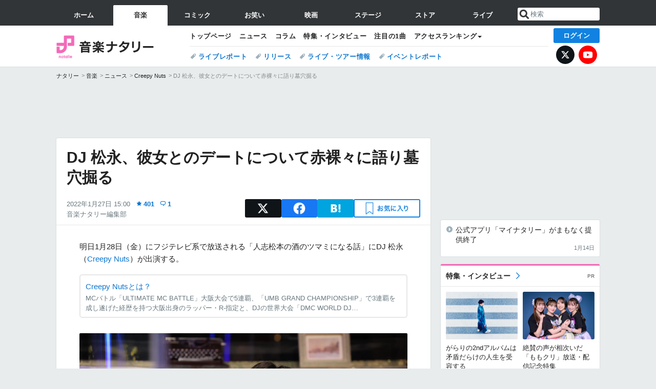

--- FILE ---
content_type: text/html; charset=UTF-8
request_url: https://natalie.mu/music/news/463332
body_size: 31136
content:
<!DOCTYPE html>
<html lang="ja">
<head prefix="og: http://ogp.me/ns# fb: http://ogp.me/ns/fb# website: http://ogp.me/ns/website#">
    <link rel="preload" as="style" href="https://ogre.natalie.mu/build/assets/vue-DT3hGyI8.css">
<link rel="modulepreload" href="https://ogre.natalie.mu/build/assets/app-D8IiyF0U.js">
<link rel="modulepreload" href="https://ogre.natalie.mu/build/assets/auth-NXUcgq7P.js">
<link rel="modulepreload" href="https://ogre.natalie.mu/build/assets/follow-button-DdEI0M_M.js">
<link rel="modulepreload" href="https://ogre.natalie.mu/build/assets/globalEntry-aRVymWwG.js">
<link rel="stylesheet" href="https://ogre.natalie.mu/build/assets/vue-DT3hGyI8.css">
<script type="module" src="https://ogre.natalie.mu/build/assets/app-D8IiyF0U.js"></script>
<script type="module" src="https://ogre.natalie.mu/build/assets/globalEntry-aRVymWwG.js"></script>    <title>DJ 松永、彼女とのデートについて赤裸々に語り墓穴掘る - 音楽ナタリー</title>
    <meta charset="UTF-8">
    <meta name="author" content="Natasha, Inc.">
    <meta name="viewport" content="width=1060, user-scalable=yes" />
    <meta name="description" content="明日1月28日（金）にフジテレビ系で放送される「人志松本の酒のツマミになる話」にDJ 松永（Creepy Nuts）が出演する。">
        <meta name="robots" content="max-image-preview:large">

                <script>
            window.googletag = window.googletag || {cmd: []};
            var google_interstitial_slot;
            googletag.cmd.push(function() {
                google_interstitial_slot = googletag.defineOutOfPageSlot(
                    "/4581080/pc_music_interstitial", googletag.enums.OutOfPageFormat.INTERSTITIAL);
                if (google_interstitial_slot) {
                    google_interstitial_slot.addService(googletag.pubads());
                }
                googletag.pubads().enableSingleRequest();
                googletag.enableServices();
                googletag.display(google_interstitial_slot);
            });
        </script>
    
<script src="https://flux-cdn.com/client/natasha/natalie.min.js" async></script>
<script type="text/javascript">
    window.pbjs = window.pbjs || {que: []};
</script>

<script src="https://securepubads.g.doubleclick.net/tag/js/gpt.js" async></script>
<script type="text/javascript">
    window.googletag = window.googletag || {cmd: []};
</script>

<script type="text/javascript">
    window.fluxtag = {
        readyBids: {
            prebid: false,
            amazon: false,
            google: false
        },
        failSafeTimeout: 3e3,
        isFn: function isFn(object) {
            var _t = 'Function';
            var toString = Object.prototype.toString;
            return toString.call(object) === '[object ' + _t + ']';
        },
        launchAdServer: function() {
            if (!fluxtag.readyBids.prebid || !fluxtag.readyBids.amazon) {
                return;
            }
            fluxtag.requestAdServer();
        },
        requestAdServer: function() {
            if (!fluxtag.readyBids.google) {
                fluxtag.readyBids.google = true;
                googletag.cmd.push(function () {
                    if (!!(pbjs.setTargetingForGPTAsync) && fluxtag.isFn(pbjs.setTargetingForGPTAsync)) {
                        pbjs.que.push(function () {
                            pbjs.setTargetingForGPTAsync();
                        });
                    }
                    googletag.pubads().refresh(fluxPbSlots);
                });
            }
        }
    };
</script>

<script type="text/javascript">
    setTimeout(function() {
        fluxtag.requestAdServer();
    }, fluxtag.failSafeTimeout);
</script>


<script>
    !function(a9,a,p,s,t,A,g){if(a[a9])return;function q(c,r){a[a9]._Q.push([c,r])}a[a9]={init:function(){q("i",arguments)},fetchBids:function(){q("f",arguments)},setDisplayBids:function(){},targetingKeys:function(){return[]},_Q:[]};A=p.createElement(s);A.async=!0;A.src=t;g=p.getElementsByTagName(s)[0];g.parentNode.insertBefore(A,g)}("apstag",window,document,"script","//c.amazon-adsystem.com/aax2/apstag.js");
    apstag.init({
        pubID: '3673',
        adServer: 'googletag'
    });
    apstag.fetchBids({
        slots: [
                                            {
                slotID: 'div-gpt-ad-2000000000001-0',
                slotName: '/4581080/pc_music_billboard',
                sizes: [[1,1],[970,250]]            },
                            {
                slotID: 'div-gpt-ad-2000000000004-0',
                slotName: '/4581080/music_big',
                sizes: [728,90]            },
                                        {
                    slotID: 'div-gpt-ad-2000000000010-0',
                    slotName: '/4581080/pc_music_w_rectangle_1',
                    sizes: [[300,250],[1,1]]                },
                        {
                    slotID: 'div-gpt-ad-2000000000011-0',
                    slotName: '/4581080/pc_music_w_rectangle_2',
                    sizes: [300,250]                },
                        {
                    slotID: 'div-gpt-ad-2000000000007-0',
                    slotName: '/4581080/pc_music_rectangle_top',
                    sizes: [[300,250],[1,1]]                },
                        {
                    slotID: 'div-gpt-ad-2000000000009-0',
                    slotName: '/4581080/music_rectangle_bottom',
                    sizes: [[300,600],[300,250]]                },
                        {
                    slotID: 'div-gpt-ad-2000000000008-0',
                    slotName: '/4581080/music_rectangle_middle',
                    sizes: [300,250]                },
                ],
        timeout: 2e3
    }, function(bids) {
        googletag.cmd.push(function(){
            apstag.setDisplayBids();
            fluxtag.readyBids.amazon = true;
            fluxtag.launchAdServer();
        });
    });
</script>

<script type="text/javascript">
    var fluxPbSlots = [];
    var fluxNonPbSlots = [];

    googletag.cmd.push(function() {
                        
                        fluxPbSlots.push(googletag.defineSlot('/4581080/pc_music_billboard', [[1,1],[970,250]], 'div-gpt-ad-2000000000001-0').addService(googletag.pubads()).setCollapseEmptyDiv(true, true));
        
                
        fluxPbSlots.push(googletag.defineSlot('/4581080/music_big', [728,90], 'div-gpt-ad-2000000000004-0').addService(googletag.pubads()));

                                    fluxPbSlots.push(googletag.defineSlot('/4581080/pc_music_w_rectangle_1', [[300,250],[1,1]], 'div-gpt-ad-2000000000010-0').addService(googletag.pubads()));
                                fluxPbSlots.push(googletag.defineSlot('/4581080/pc_music_w_rectangle_2', [300,250], 'div-gpt-ad-2000000000011-0').addService(googletag.pubads()));
                                fluxPbSlots.push(googletag.defineSlot('/4581080/pc_music_rectangle_top', [[300,250],[1,1]], 'div-gpt-ad-2000000000007-0').addService(googletag.pubads()));
                                fluxPbSlots.push(googletag.defineSlot('/4581080/music_rectangle_bottom', [[300,600],[300,250]], 'div-gpt-ad-2000000000009-0').addService(googletag.pubads()));
                                fluxPbSlots.push(googletag.defineSlot('/4581080/music_rectangle_middle', [300,250], 'div-gpt-ad-2000000000008-0').addService(googletag.pubads()));
            
                googletag.pubads()
            .setTargeting('genre', 'music')
            .setTargeting('content', 'news')
            .setTargeting('action', 'show')
            .setTargeting('article_tag', 'null')
            .setTargeting('path', location.pathname);

                googletag.pubads().enableSingleRequest();
        googletag.pubads().disableInitialLoad();
        googletag.enableServices();

                googletag.pubads().refresh(fluxNonPbSlots);

                if (!!(window.pbFlux) && !!(window.pbFlux.prebidBidder) && fluxtag.isFn(window.pbFlux.prebidBidder)) {
            pbjs.que.push(function () {
                window.pbFlux.prebidBidder();
            });
        } else {
            fluxtag.readyBids.prebid = true;
            fluxtag.launchAdServer();
        }
    });
</script>

<script data-sdk="l/1.1.10" data-cfasync="false" nowprocket src="https://html-load.com/loader.min.js" charset="UTF-8"></script>
<script nowprocket>(function(){function t(o,e){const r=n();return(t=function(t,n){return r[t-=323]})(o,e)}function n(){const t=["getComputedStyle","href","2344xFsGae","map","loader_light","from","92hXTSnb","now","https://error-report.com/report","message","append","write","height","8647fqHSGa","Failed to load script: ","none","hostname","VGhlcmUgd2FzIGEgcHJvYmxlbSBsb2FkaW5nIHRoZSBwYWdlLiBQbGVhc2UgY2xpY2sgT0sgdG8gbGVhcm4gbW9yZS4=","width","https://","documentElement",'script[src*="//',"setAttribute","2605120AmJlZp","width: 100vw; height: 100vh; z-index: 2147483647; position: fixed; left: 0; top: 0;","Cannot find currentScript","textContent","&url=","forEach","508enLTiO","currentScript","contains","script","POST","/loader.min.js","toString","searchParams","2043206tymBJE","appendChild","&domain=","src","style","rtt","data","link,style","&error=","outerHTML","check","https://report.error-report.com/modal?eventId=&error=","setItem","1982511LJYqjt","Fallback Failed","getBoundingClientRect","7tdulod","Script not found","remove","close-error-report","235pARUfW","split","1136760nbapQj","charCodeAt","name","display","concat","_fa_","type","url","querySelectorAll","recovery","removeEventListener",'/loader.min.js"]',"host","as_","attributes","onLine","https://report.error-report.com/modal?eventId=&error=Vml0YWwgQVBJIGJsb2NrZWQ%3D&domain=","connection","createElement","loader-check","text","https://report.error-report.com/modal?eventId=","length","querySelector","localStorage","value","location","as_index","last_bfa_at","2601FMWpPW","btoa","addEventListener","error","as_modal_loaded","iframe","reload","title"];return(n=function(){return t})()}(function(){const o=t,e=n();for(;;)try{if(332235===parseInt(o(342))/1*(parseInt(o(335))/2)+parseInt(o(379))/3+-parseInt(o(358))/4*(parseInt(o(386))/5)+parseInt(o(388))/6*(-parseInt(o(382))/7)+-parseInt(o(331))/8*(parseInt(o(417))/9)+-parseInt(o(352))/10+-parseInt(o(366))/11)break;e.push(e.shift())}catch(t){e.push(e.shift())}})(),(()=>{"use strict";const n=t,o=n=>{const o=t;let e=0;for(let t=0,r=n[o(410)];t<r;t++)e=(e<<5)-e+n[o(389)](t),e|=0;return e},e=class{static[n(376)](){const t=n;var e,r;let c=arguments[t(410)]>0&&void 0!==arguments[0]?arguments[0]:t(397),a=!(arguments[t(410)]>1&&void 0!==arguments[1])||arguments[1];const i=Date[t(336)](),s=i-i%864e5,d=s-864e5,l=s+864e5,u=t(401)+o(c+"_"+s),w=t(401)+o(c+"_"+d),p=t(401)+o(c+"_"+l);return u!==w&&u!==p&&w!==p&&!(null!==(e=null!==(r=window[u])&&void 0!==r?r:window[w])&&void 0!==e?e:window[p])&&(a&&(window[u]=!0,window[w]=!0,window[p]=!0),!0)}};function r(o,e){const r=n;try{window[r(412)][r(378)](window[r(414)][r(400)]+r(393)+btoa(r(416)),Date[r(336)]()[r(364)]())}catch(t){}try{!async function(n,o){const e=r;try{if(await async function(){const n=t;try{if(await async function(){const n=t;if(!navigator[n(403)])return!0;try{await fetch(location[n(330)])}catch(t){return!0}return!1}())return!0;try{if(navigator[n(405)][n(371)]>1e3)return!0}catch(t){}return!1}catch(t){return!1}}())return;const r=await async function(n){const o=t;try{const t=new URL(o(337));t[o(365)][o(339)](o(394),o(333)),t[o(365)][o(339)](o(328),""),t[o(365)][o(339)](o(338),n),t[o(365)][o(339)](o(395),location[o(330)]);const e=await fetch(t[o(330)],{method:o(362)});return await e[o(408)]()}catch(t){return o(324)}}(n);document[e(396)](e(373))[e(357)]((t=>{const n=e;t[n(384)](),t[n(355)]=""}));let a=!1;window[e(323)](e(338),(t=>{const n=e;n(325)===t[n(372)]&&(a=!0)}));const i=document[e(406)](e(326));i[e(369)]=e(409)[e(392)](r,e(374))[e(392)](btoa(n),e(368))[e(392)](o,e(356))[e(392)](btoa(location[e(330)])),i[e(351)](e(370),e(353)),document[e(349)][e(367)](i);const s=t=>{const n=e;n(385)===t[n(372)]&&(i[n(384)](),window[n(398)](n(338),s))};window[e(323)](e(338),s);const d=()=>{const t=e,n=i[t(381)]();return t(344)!==window[t(329)](i)[t(391)]&&0!==n[t(347)]&&0!==n[t(341)]};let l=!1;const u=setInterval((()=>{if(!document[e(360)](i))return clearInterval(u);d()||l||(clearInterval(u),l=!0,c(n,o))}),1e3);setTimeout((()=>{a||l||(l=!0,c(n,o))}),3e3)}catch(t){c(n,o)}}(o,e)}catch(t){c(o,e)}}function c(t,o){const e=n;try{const n=atob(e(346));confirm(n)?location[e(330)]=e(377)[e(392)](btoa(t),e(368))[e(392)](o,e(356))[e(392)](btoa(location[e(330)])):location[e(327)]()}catch(t){location[e(330)]=e(404)[e(392)](o)}}(()=>{const t=n,o=n=>t(343)[t(392)](n);let c="";try{var a,i;null===(a=document[t(359)])||void 0===a||a[t(384)]();const n=null!==(i=function(){const n=t,o=n(415)+window[n(418)](window[n(414)][n(345)]);return window[o]}())&&void 0!==i?i:0;if(!e[t(376)](t(407),!1))return;const s="html-load.com,fb.html-load.com,content-loader.com,fb.content-loader.com"[t(387)](",");c=s[0];const d=document[t(411)](t(350)[t(392)](s[n],t(399)));if(!d)throw new Error(t(383));const l=Array[t(334)](d[t(402)])[t(332)]((n=>({name:n[t(390)],value:n[t(413)]})));if(n+1<s[t(410)])return function(n,o){const e=t,r=e(415)+window[e(418)](window[e(414)][e(345)]);window[r]=o}(0,n+1),void function(n,o){const e=t;var r;const c=document[e(406)](e(361));o[e(357)]((t=>{const n=e;let{name:o,value:r}=t;return c[n(351)](o,r)})),c[e(351)](e(369),e(348)[e(392)](n,e(363))),document[e(340)](c[e(375)]);const a=null===(r=document[e(359)])||void 0===r?void 0:r[e(375)];if(!a)throw new Error(e(354));document[e(340)](a)}(s[n+1],l);r(o(t(380)),c)}catch(n){try{n=n[t(364)]()}catch(t){}r(o(n),c)}})()})();})();</script>

<script>
    window.gnshbrequest = window.gnshbrequest || {cmd:[]};
    window.gnshbrequest.cmd.push(function(){
        window.gnshbrequest.forceInternalRequest();
    });
</script>
<script async src="https://securepubads.g.doubleclick.net/tag/js/gpt.js"></script>
<script async src="https://cpt.geniee.jp/hb/v1/155656/1636/wrapper.min.js"></script>
    
                        <script>
            window.dataLayer = window.dataLayer || [];
            dataLayer.push({"genre":"music","controller":"news","action":"show","published_date":"2022-01-27"});
        </script>
        <script>(function(w,d,s,l,i){w[l]=w[l]||[];w[l].push({'gtm.start':new Date().getTime(),event:'gtm.js'});var f=d.getElementsByTagName(s)[0], j=d.createElement(s),dl=l!='dataLayer'?'&l='+l:'';j.async=true;j.src= 'https://www.googletagmanager.com/gtm.js?id='+i+dl;f.parentNode.insertBefore(j,f);})(window,document,'script','dataLayer','GTM-KQ3F3HP');</script>
    
            <link rel="canonical" href="https://natalie.mu/music/news/463332">
                    <meta name="news_keywords" content="人志松本の酒のツマミになる話,Creepy Nuts,千鳥,松本人志">
            
    <link rel="stylesheet" href="https://natalie.mu/asset/common/polar/desktop/css/music-v1768359304.css" />

    <link rel="shortcut icon" href="https://ogre.natalie.mu/asset/natalie/common/polar/desktop/image/music/favicon.ico" />
    <link rel="apple-touch-icon" href="https://ogre.natalie.mu/asset/natalie/common/polar/desktop/image/music/apple-touch-icon.png" />

        
        
        
            <link rel="modulepreload" href="https://ogre.natalie.mu/build/assets/my-DwcppuI9.js">
<link rel="modulepreload" href="https://ogre.natalie.mu/build/assets/notyf.min-Cwod4UaU.js">
<script type="module" src="https://ogre.natalie.mu/build/assets/my-DwcppuI9.js"></script>
<script type="module" src="https://ogre.natalie.mu/build/assets/notyf.min-Cwod4UaU.js"></script><link rel="stylesheet" href="https://natalie.mu/asset/common/polar/desktop/css/my-v1768359304.css" />

        <meta property="og:site_name" content="音楽ナタリー" />
    <meta property="og:title" content="DJ 松永、彼女とのデートについて赤裸々に語り墓穴掘る - 音楽ナタリー" />
    <meta property="og:type" content="article" />
    <meta property="og:url" content="https://natalie.mu/music/news/463332" />
    <meta property="og:description" content="明日1月28日（金）にフジテレビ系で放送される「人志松本の酒のツマミになる話」にDJ 松永（Creepy Nuts）が出演する。">
    <meta property="og:image" content="https://ogre.natalie.mu/media/news/music/2022/0127/sakenotsumamininaruhanashi20220128_3.jpg?impolicy=twitter_card_face_crop" />
    <meta property="og:image:type" content="image/jpeg" />
    <meta property="og:image:width" content="1200" />
    <meta property="og:image:height" content="630" />
    <meta property="fb:app_id" content="242059559172717" />
    <meta name="twitter:card" content="summary_large_image" />
    <meta name="twitter:creator" content="@natalie_mu" />
    <meta name="twitter:site" content="@natalie_mu" />
    <meta name="twitter:title" content="DJ 松永、彼女とのデートについて赤裸々に語り墓穴掘る - 音楽ナタリー" />
    <meta name="twitter:description" content="明日1月28日（金）にフジテレビ系で放送される「人志松本の酒のツマミになる話」にDJ 松永（Creepy Nuts）が出演する。" />
    <meta name="twitter:url" content="https://natalie.mu/music/news/463332" />
    <meta name="twitter:image" content="https://ogre.natalie.mu/media/news/music/2022/0127/sakenotsumamininaruhanashi20220128_3.jpg?impolicy=twitter_card_face_crop" />

            <meta property="og:title:short" content="DJ 松永、彼女とのデートについて赤裸々に語り墓穴掘る" />
    
                    <script type="text/javascript">
            window._taboola = window._taboola || [];
            _taboola.push({article:'auto'});
            !function (e, f, u, i) {
                if (!document.getElementById(i)){
                    e.async = 1;
                    e.src = u;
                    e.id = i;
                    f.parentNode.insertBefore(e, f);
                }
            }(document.createElement('script'),
                document.getElementsByTagName('script')[0],
                '//cdn.taboola.com/libtrc/natashainc-network/loader.js',
                'tb_loader_script');
            if(window.performance && typeof window.performance.mark == 'function')
            {window.performance.mark('tbl_ic');}
        </script>
    </head>
<body id="page-top">

<noscript><iframe src="https://www.googletagmanager.com/ns.html?id=GTM-KQ3F3HP" height="0" width="0" style="display:none;visibility:hidden"></iframe></noscript>
<noscript><span class="error-text">「ナタリー」のサービスを快適に利用するために、JavaScript を ON にしてください</span></noscript>

    <script>
        (function () {
            function getCookie(name) {
                return document.cookie
                    .split('; ')
                    .find(row => row.startsWith(name + '='))
                    ?.split('=')[1] ?? null;
            }

            const staffConfig = getCookie('staff_config');
            const isStaff = Boolean(staffConfig);

            window.natalie = window.natalie || {};
            window.natalie.isStaff = () => isStaff;
        })();
    </script>

        

        <div class="ca_profitx_ad_container ca_profitx_mediaid_5238 ca_profitx_pageid_37782" id="profitx-interstitial-external">
        <div class="ca_profitx_ad" data-ca-profitx-ad data-ca-profitx-tagid="45839" data-ca-profitx-spotid="pfxad_45839" data-ca-profitx-pageid="37782"></div>
        <div class="ca_profitx_ad" data-ca-profitx-ad data-ca-profitx-tagid="45840" data-ca-profitx-spotid="pfxad_45840" data-ca-profitx-pageid="37782"></div>
    </div>

<script>
    (function() {
        const isStaff = window.natalie?.isStaff?.() === true;
        const containers = [
            { id: 'profitx-interstitial', pageId: '36802' },
            { id: 'profitx-interstitial-external', pageId: '37782' },
        ];

        if (isStaff) {
            return;
        }

        containers.forEach(({ id, pageId }) => {
            const container = document.getElementById(id);
            if (!container) {
                return;
            }

            const script = document.createElement('script');
            script.src = 'https://cdn.caprofitx.com/media/5238/pfx.js';
            script.async = true;
            script.type = 'text/javascript';
            script.charset = 'utf-8';
            script.setAttribute('data-ca-profitx-pageid', pageId);
            script.setAttribute('data-ca-profitx-js', '');
            container.appendChild(script);
        });
    })();
</script>



                <div id="im-7bd2f7447ca7482c9f8989b9dead48d7"></div>
        <script>
            (function() {
                const isStaff = window.natalie?.isStaff?.() === true;
                if (isStaff) {
                    return;
                }

                const container = document.getElementById('im-7bd2f7447ca7482c9f8989b9dead48d7');
                if (!container) {
                    return;
                }

                const script = document.createElement('script');
                script.src = 'https://ogre.natalie.mu/asset/natalie/common/polar/desktop/js/ad/imobile_interstitial.js?v=1768359304';
                script.async = true;
                container.appendChild(script);
            })();
        </script>
    
        

                <div class="NA_ad_large">
            <!-- AD:pc_music_billboard -->
<div class="NA_ad" align="center">
    <div id="div-gpt-ad-2000000000001-0" style="line-height: 0;">
        <script type="text/javascript">
            googletag.cmd.push(function() { googletag.display("div-gpt-ad-2000000000001-0"); });
        </script>
    </div>
</div>
        </div>
    
                    
<nav class="NA_globalnav_wrapper">
    <div class="NA_globalnav">
        <ul class="NA_globalnav_tab" role="navigation">
            <li class="NA_globalnav_tab_01"><a href="https://natalie.mu" data-google-interstitial="false" data-gtm-click="グローバルナビ"><span class="NA_globalnav_tab_label">ホーム</span></a></li>
                                                        <li class="NA_globalnav_tab_02 NA_current"><a href="https://natalie.mu/music" data-google-interstitial="false" data-gtm-click="グローバルナビ"><span class="NA_globalnav_tab_label">音楽</span></a></li>
                <li class="NA_globalnav_tab_03"><a href="https://natalie.mu/comic" data-google-interstitial="false" data-gtm-click="グローバルナビ"><span class="NA_globalnav_tab_label">コミック</span></a></li>
                <li class="NA_globalnav_tab_04"><a href="https://natalie.mu/owarai" data-google-interstitial="false" data-gtm-click="グローバルナビ"><span class="NA_globalnav_tab_label">お笑い</span></a></li>
                <li class="NA_globalnav_tab_05"><a href="https://natalie.mu/eiga" data-google-interstitial="false" data-gtm-click="グローバルナビ"><span class="NA_globalnav_tab_label">映画</span></a></li>
                <li class="NA_globalnav_tab_06"><a href="https://natalie.mu/stage" data-google-interstitial="false" data-gtm-click="グローバルナビ"><span class="NA_globalnav_tab_label">ステージ</span></a></li>
                        <li class="NA_globalnav_tab_07"><a href="https://store.natalie.mu" target="_blank" data-google-interstitial="false" data-gtm-click="global_navi"><span class="NA_globalnav_tab_label">ストア</span></a></li>
            <li class="NA_globalnav_tab_08"><a href="https://live.natalie.mu" target="_blank" data-google-interstitial="false" data-gtm-click="global_navi"><span class="NA_globalnav_tab_label">ライブ</span></a></li>
        </ul>
        <div class="NA_search">
            <form name="search" method="get" action="/search">
                <button class="NA_search_btn" type="submit">送信</button>
                <input name="query" id="NA_search_input" class="NA_search_input" type="search" placeholder="検索" maxlength="64" value="" required>
                                    <input type="hidden" name="g" value="music">
                                <ul id="NA_search_suggest" style="display:none;"></ul>
            </form>
        </div>
    </div>
</nav>

<div class="NA_container" id="app">
    <div id="app-header-login" class="NA_layout_header">
                        <header class="NA_header NA_header-userfunc-enable">
        <div class="NA_localnav">
            <div class="NA_localnav_logo" role="banner">
                                    <a href="https://natalie.mu/music" data-google-interstitial="false">音楽ナタリー</a>
                            </div>
            <desktop-header-login-button
                :current-path="'/music/news/463332'" />
            </desktop-header-login-button>
            <div class="NA_localnav_banner">
                                    <ul class="NA_localnav_menu">
        <li><a href="https://natalie.mu/music" data-google-interstitial="false" data-gtm-click="ローカルナビ">トップページ</a></li>
        <li><a href="https://natalie.mu/music/news" data-google-interstitial="false" data-gtm-click="ローカルナビ">ニュース</a></li>
        <li><a href="https://natalie.mu/music/column" data-google-interstitial="false" data-gtm-click="ローカルナビ">コラム</a></li>
        <li><a href="https://natalie.mu/music/pp" data-google-interstitial="false" data-gtm-click="ローカルナビ">特集・インタビュー</a></li>
        <li><a href="https://natalie.mu/music/pickup" data-google-interstitial="false" data-gtm-click="ローカルナビ">注目の1曲</a></li>                        <li class="NA_localnav_menu_dropdown">
            <a>アクセスランキング</a>
            <ul class="NA_localnav_menu_dropdown_list">
                <li><a href="https://natalie.mu/music/news/list/order_by/views" data-google-interstitial="false" data-gtm-click="ローカルナビ">記事アクセスランキング</a></li>
                <li><a href="https://natalie.mu/music/gallery/hot" data-google-interstitial="false" data-gtm-click="ローカルナビ">画像アクセスランキング</a></li>
                                <li><a href="https://natalie.mu/music/artist" data-google-interstitial="false" data-gtm-click="ローカルナビ">話題のアーティスト</a></li>
                                                                <li><a href="https://natalie.mu/music/gallery/hot/media" data-google-interstitial="false" data-gtm-click="ローカルナビ">話題の動画</a></li>
            </ul>
        </li>
                    </ul>
            <ul class="NA_localnav_tag">
                                                    <li><a href="https://natalie.mu/music/tag/87" data-google-interstitial="false" data-gtm-click="ローカルナビ_タグ">ライブレポート</a></li>
                            <li><a href="https://natalie.mu/music/tag/598" data-google-interstitial="false" data-gtm-click="ローカルナビ_タグ">リリース</a></li>
                            <li><a href="https://natalie.mu/music/tag/683" data-google-interstitial="false" data-gtm-click="ローカルナビ_タグ">ライブ・ツアー情報</a></li>
                            <li><a href="https://natalie.mu/music/tag/406" data-google-interstitial="false" data-gtm-click="ローカルナビ_タグ">イベントレポート</a></li>
                    </ul>
        <ul class="NA_localnav_account">
        <li class="NA_localnav_account_x"><a href="https://twitter.com/natalie_mu" target="_blank" data-google-interstitial="false" data-gtm-click="local_navi_x">X</a></li>
        <li class="NA_localnav_account_yt"><a href="https://www.youtube.com/@music.natalie" target="_blank" data-google-interstitial="false" data-gtm-click="local_navi_youtube">YouTube</a></li>
    </ul>
                            </div>
        </div>
    </header>

                        
            <section>
        <ul class="NA_breadcrumb" role="navigation">
                                                <li><a href="https://natalie.mu" data-gtm-click="パンくず">ナタリー</a></li>
                                                                <li><a href="https://natalie.mu/music" data-gtm-click="パンくず">音楽</a></li>
                                                                <li><a href="https://natalie.mu/music/news" data-gtm-click="パンくず">ニュース</a></li>
                                                                <li><a href="https://natalie.mu/music/artist/95197" data-gtm-click="パンくず">Creepy Nuts</a></li>
                                                                <li>DJ 松永、彼女とのデートについて赤裸々に語り墓穴掘る</li>
                                    </ul>
    </section>
    
            </div>
        <div class="NA_layout_2col">
        <div class="NA_layout_2col_left">
            <main role="main">
                                <!-- AD:music_big -->
    <div class="NA_ad NA_ad-728x90" align="center">
        <div id="div-gpt-ad-2000000000004-0">
            <script type="text/javascript">
                googletag.cmd.push(function() { googletag.display("div-gpt-ad-2000000000004-0"); });
            </script>
        </div>
    </div>

                <article class="NA_article">
                    <div class="NA_article_header">
                        <h1 class="NA_article_title">DJ 松永、彼女とのデートについて赤裸々に語り墓穴掘る</h1>
                        <p class="NA_article_data">
                            <span class="NA_article_date">2022年1月27日 15:00</span>
                            <span class="NA_article_score"><label for="score_popup" class="NA_popup_open">401</label></span>                            <span class="NA_article_score-comment"><a href="https://natalie.mu/music/news/463332/comment">1</a></span>                            <span class="NA_article_author"><a href="https://natalie.mu/music/author/71">音楽ナタリー編集部</a></span>                        </p>

                                                                            <div class="NA_popup_wrap">
    <input id="score_popup" type="checkbox">
    <div class="NA_popup_overlay">
        <label for="score_popup" class="NA_popup_trigger"></label>
        <div class="NA_popup_content">
            <label for="score_popup" class="NA_popup_close">×</label>
            <p class="NA_popup_total">401</p>
            <p class="NA_popup_describe">この記事に関するナタリー公式アカウントの投稿が、SNS上でシェア / いいねされた数の合計です。</p>
            <ul class="NA_popup_detail">
                <li class="NA_popup_x"><span class="NA_popup_x_rt">158</span> <span class="NA_popup_x_fav">237</span></li>
                <li class="NA_popup_fb">6 シェア</li>
            </ul>
                            <div class="NA_popup_link">
                    <a href="https://natalie.mu/music/news/463332/comment">記事へのコメント<small>（1件）</small></a>
                </div>
                    </div>
    </div>
</div>
                        
                                                                            <div data-cmp="app-user-favorite" class="NA_share">
    <ul class="NA_share_list">
        <!-- X -->
        <li class="NA_share_list_x">
            <a href="https://twitter.com/intent/tweet?url=https%3A%2F%2Fnatalie.mu%2Fmusic%2Fnews%2F463332&text=DJ+%E6%9D%BE%E6%B0%B8%E3%80%81%E5%BD%BC%E5%A5%B3%E3%81%A8%E3%81%AE%E3%83%87%E3%83%BC%E3%83%88%E3%81%AB%E3%81%A4%E3%81%84%E3%81%A6%E8%B5%A4%E8%A3%B8%E3%80%85%E3%81%AB%E8%AA%9E%E3%82%8A%E5%A2%93%E7%A9%B4%E6%8E%98%E3%82%8B"
                target="_blank"
                class="GAE_tweetBtnTop"
                rel="nofollow"
                data-gtm-click="top_share"
            >
                X
            </a>
        </li>
        <!-- Facebook -->
        <li class="NA_share_list_fb">
            <a href="http://www.facebook.com/sharer/sharer.php?u=https%3A%2F%2Fnatalie.mu%2Fmusic%2Fnews%2F463332&t=DJ+%E6%9D%BE%E6%B0%B8%E3%80%81%E5%BD%BC%E5%A5%B3%E3%81%A8%E3%81%AE%E3%83%87%E3%83%BC%E3%83%88%E3%81%AB%E3%81%A4%E3%81%84%E3%81%A6%E8%B5%A4%E8%A3%B8%E3%80%85%E3%81%AB%E8%AA%9E%E3%82%8A%E5%A2%93%E7%A9%B4%E6%8E%98%E3%82%8B"
                target="_blank"
                class="GAE_fbShareBtnTop"
                rel="nofollow"
                data-gtm-click="top_share"
            >
                Facebook
            </a>
        </li>
        <!-- はてなブックマーク -->
        <li class="NA_share_list_hb">
            <a href="http://b.hatena.ne.jp/entry/https%3A%2F%2Fnatalie.mu%2Fmusic%2Fnews%2F463332"
                class="GAE_hatenaBookmarkBtnTop"
                onclick="window.open((this.href), 'HatenaWindow', 'width=900, height=470, menubar=no, toolbar=no, scrollbars=yes'); return false;"
                rel="nofollow"
                data-gtm-click="top_share"
            >
                はてなブックマーク
            </a>
        </li>
        <!-- ナタリーお気に入り -->
        <desktop-user-favorite
            :entity-id="463332"
            type="news"
            position="article_top_fav"
        />
    </ul>
</div>
                        
                    </div>
                    <div class="NA_article_body">
                                                
                                                                            <p>明日1月28日（金）にフジテレビ系で放送される「人志松本の酒のツマミになる話」にDJ 松永（<wbr><a href="https://natalie.mu/music/artist/95197" data-gtm-click="記事_セクション_本文_アーティスト">Creepy Nuts</a>）が出演する。</p><div class="NA_article_embed_article NA_article_embed_top-profile">
            <div class="NA_card NA_card-l">
            <a href="https://natalie.mu/music/artist/95197" data-gtm-click="記事_セクション_本文_インリードアーティスト">
                <div class="NA_card_text">
                    <p class="NA_card_title">Creepy Nutsとは？</p>
                    <p class="NA_card_summary">MCバトル「ULTIMATE MC BATTLE」大阪大会で5連覇、「UMB GRAND CHAMPIONSHIP」で3連覇を成し遂げた経歴を持つ大阪出身のラッパー・R-指定と、DJの世界大会「DMC WORLD DJ CHAMPIONSHIP FINALS 2019」バトル部門で優勝した新潟出身のDJ 松永によるユニット。2017年11月にシングル「高校デビュー、大学デビュー、全部失敗したけどメジャーデビュー。」でソニー・ミュージックエンタテインメントよりメジャーデビューを果たした。メディアミックス作品「ヒプノシスマイク」や菅田将暉、木村拓哉といったアーティストへの楽曲提供も行っているほか、CMやバラエティ、ドラマ、ラジオに執筆業など、多方面に活動の幅を拡大中。2022年9月にメジャー2ndアルバム「アンサンブル・プレイ」をリリースした。同月より過去最大キャパとなる埼玉・さいたまスーパーアリーナ公演を含む全国ツアーを開催。11月には東京・日本武道館にて単独公演「Creepy Nuts Major Debut 5th Anniversary Live”2017~2022” in 日本武道館」を開催した。</p>
                </div>
            </a>
        </div>
    </div>

                        
                                                                                                                    <div class="NA_article_img">
                                    <a href="https://natalie.mu/music/gallery/news/463332/1750901">
                                        <div class="NA_article_img_thumb">
                                            <img src="https://ogre.natalie.mu/media/news/music/2022/0127/sakenotsumamininaruhanashi20220128_3.jpg?imwidth=1280&amp;imdensity=1" width="1280" height="853" alt="DJ 松永（Creepy Nuts） (c)フジテレビ" oncontextmenu = "return false;" draggable="false" class="NA_undraggable">
                                        </div>
                                        <p class="NA_article_img_caption">DJ 松永（Creepy Nuts） (c)フジテレビ</p>                                        <p class="NA_article_img_link">高画質で見る</p>
                                    </a>
                                </div>
                                <div class="NA_thumblist">
        <ul class="NA_thumblist_container">
                            <li>
                    <div class="NA_thumblist_item">
                                                    <a href="https://natalie.mu/music/gallery/news/463332/1750896"  title="「人志松本の酒のツマミになる話」より。 (c)フジテレビ" data-gtm-click="記事_セクション_メイン画像ギャラリー" data-gtm-text="「人志松本の酒のツマミになる話」より。 (c)フジテレビ">
    <img class="lazyload NA_thumblist_img NA_undraggable" oncontextmenu = "return false;" draggable="false" data-src="https://ogre.natalie.mu/media/news/music/2022/0127/sakenotsumamininaruhanashi20220128_8.jpg?impolicy=thumb_fit&amp;width=180&amp;height=180" alt="「人志松本の酒のツマミになる話」より。 (c)フジテレビ">
</a>
                                            </div>
                </li>
                            <li>
                    <div class="NA_thumblist_item">
                                                    <a href="https://natalie.mu/music/gallery/news/463332/1750897"  title="松本人志 (c)フジテレビ" data-gtm-click="記事_セクション_メイン画像ギャラリー" data-gtm-text="松本人志 (c)フジテレビ">
    <img class="lazyload NA_thumblist_img NA_undraggable" oncontextmenu = "return false;" draggable="false" data-src="https://ogre.natalie.mu/media/news/music/2022/0127/sakenotsumamininaruhanashi20220128_7.jpg?impolicy=thumb_fit&amp;width=180&amp;height=180" alt="松本人志 (c)フジテレビ">
</a>
                                            </div>
                </li>
                            <li>
                    <div class="NA_thumblist_item">
                                                    <a href="https://natalie.mu/music/gallery/news/463332/1750903"  title="大悟（千鳥） (c)フジテレビ" data-gtm-click="記事_セクション_メイン画像ギャラリー" data-gtm-text="大悟（千鳥） (c)フジテレビ">
    <img class="lazyload NA_thumblist_img NA_undraggable" oncontextmenu = "return false;" draggable="false" data-src="https://ogre.natalie.mu/media/news/music/2022/0127/sakenotsumamininaruhanashi20220128_1.jpg?impolicy=thumb_fit&amp;width=180&amp;height=180" alt="大悟（千鳥） (c)フジテレビ">
</a>
                                            </div>
                </li>
                            <li>
                    <div class="NA_thumblist_item">
                                                    <a href="https://natalie.mu/music/gallery/news/463332/1750900"  title="ノブ（千鳥） (c)フジテレビ" data-gtm-click="記事_セクション_メイン画像ギャラリー" data-gtm-text="ノブ（千鳥） (c)フジテレビ">
    <img class="lazyload NA_thumblist_img NA_undraggable" oncontextmenu = "return false;" draggable="false" data-src="https://ogre.natalie.mu/media/news/music/2022/0127/sakenotsumamininaruhanashi20220128_4.jpg?impolicy=thumb_fit&amp;width=180&amp;height=180" alt="ノブ（千鳥） (c)フジテレビ">
</a>
                                            </div>
                </li>
                            <li>
                    <div class="NA_thumblist_item">
                                                    <a href="https://natalie.mu/music/gallery/news/463332/1750902"  title="大倉士門 (c)フジテレビ" data-gtm-click="記事_セクション_メイン画像ギャラリー" data-gtm-text="大倉士門 (c)フジテレビ">
    <img class="lazyload NA_thumblist_img NA_undraggable" oncontextmenu = "return false;" draggable="false" data-src="https://ogre.natalie.mu/media/news/music/2022/0127/sakenotsumamininaruhanashi20220128_2.jpg?impolicy=thumb_fit&amp;width=180&amp;height=180" alt="大倉士門 (c)フジテレビ">
</a>
                                            </div>
                </li>
                            <li>
                    <div class="NA_thumblist_item">
                                                    <a href="https://natalie.mu/music/gallery/news/463332/1750898"  title="近藤春菜（ハリセンボン） (c)フジテレビ" data-gtm-click="記事_セクション_メイン画像ギャラリー" data-gtm-text="近藤春菜（ハリセンボン） (c)フジテレビ">
    <img class="lazyload NA_thumblist_img NA_undraggable" oncontextmenu = "return false;" draggable="false" data-src="https://ogre.natalie.mu/media/news/music/2022/0127/sakenotsumamininaruhanashi20220128_6.jpg?impolicy=thumb_fit&amp;width=180&amp;height=180" alt="近藤春菜（ハリセンボン） (c)フジテレビ">
</a>
                                            </div>
                </li>
                            <li>
                    <div class="NA_thumblist_item">
                                                    <a href="https://natalie.mu/music/gallery/news/463332/1750899"  title="ヒコロヒー (c)フジテレビ" data-gtm-click="記事_セクション_メイン画像ギャラリー" data-gtm-text="ヒコロヒー (c)フジテレビ">
    <img class="lazyload NA_thumblist_img NA_undraggable" oncontextmenu = "return false;" draggable="false" data-src="https://ogre.natalie.mu/media/news/music/2022/0127/sakenotsumamininaruhanashi20220128_5.jpg?impolicy=thumb_fit&amp;width=180&amp;height=180" alt="ヒコロヒー (c)フジテレビ">
</a>
                                            </div>
                </li>
                    </ul>
    </div>
                                                    
                                                <div class="NA_article_embed_img-right">
                    <a href="https://natalie.mu/music/gallery/news/463332/1750896" data-gtm-click="記事_セクション_本文_画像">
                    <div class="NA_article_img_thumb">
                <img
                    class="lazyload NA_undraggable"
                    data-src="https://ogre.natalie.mu/media/news/music/2022/0127/sakenotsumamininaruhanashi20220128_8.jpg?imwidth=468&amp;imdensity=1"
                    width="2544"
                    height="1696"
                     alt="「人志松本の酒のツマミになる話」より。 (c)フジテレビ"                      oncontextmenu="return false;" draggable="false"                 >
            </div>
                            <p class="NA_article_img_caption">「人志松本の酒のツマミになる話」より。 (c)フジテレビ <span class="NA_article_img_caption_link">［高画質で見る］</span></p>
                                </a>
            </div>

<p>松永は、<wbr><a href="https://natalie.mu/music/artist/94030" data-gtm-click="記事_セクション_本文_アーティスト">大倉士門</a>の「“人にバレたくない恋”をしたことはありますか？」という問いかけに答え、少し前までいたという彼女についてトークを展開。「外でのデートは一切しなかった」と当時のデート事情を赤裸々に語ると、<wbr><a href="https://natalie.mu/music/artist/7078" data-gtm-click="記事_セクション_本文_アーティスト">千鳥</a>・大悟や<wbr><a href="https://natalie.mu/music/artist/5972" data-gtm-click="記事_セクション_本文_アーティスト">松本人志</a>が「お相手は有名人の方!?」「誰もが知っている人でしょ？」と交際相手について推理する流れに。「墓穴掘った」と慌てる松永の様子に、一同は大笑いする。</p>
                                                    
                        
                                                
                                                
                                                                        
                                                                            <div class="NA_article_gallery" id="NA_parts_article_gallery">
        <p class="NA_article_gallery_title">この記事の画像（全8件）</p>
        <ul class="NA_imglist">
                            <li>
                    <a href="https://natalie.mu/music/gallery/news/463332/1750901"   title="DJ 松永（Creepy Nuts） (c)フジテレビ" data-gtm-click="記事_セクション_一覧" data-gtm-text="DJ 松永（Creepy Nuts） (c)フジテレビ">
    <img class="lazyload NA_imglist_thumb NA_undraggable" oncontextmenu = "return false;" draggable="false" data-src="https://ogre.natalie.mu/media/news/music/2022/0127/sakenotsumamininaruhanashi20220128_3.jpg?impolicy=thumb_fit&amp;width=180&amp;height=180" alt="DJ 松永（Creepy Nuts） (c)フジテレビ">
</a>
                </li>
                            <li>
                    <a href="https://natalie.mu/music/gallery/news/463332/1750896"   title="「人志松本の酒のツマミになる話」より。 (c)フジテレビ" data-gtm-click="記事_セクション_一覧" data-gtm-text="「人志松本の酒のツマミになる話」より。 (c)フジテレビ">
    <img class="lazyload NA_imglist_thumb NA_undraggable" oncontextmenu = "return false;" draggable="false" data-src="https://ogre.natalie.mu/media/news/music/2022/0127/sakenotsumamininaruhanashi20220128_8.jpg?impolicy=thumb_fit&amp;width=180&amp;height=180" alt="「人志松本の酒のツマミになる話」より。 (c)フジテレビ">
</a>
                </li>
                            <li>
                    <a href="https://natalie.mu/music/gallery/news/463332/1750897"   title="松本人志 (c)フジテレビ" data-gtm-click="記事_セクション_一覧" data-gtm-text="松本人志 (c)フジテレビ">
    <img class="lazyload NA_imglist_thumb NA_undraggable" oncontextmenu = "return false;" draggable="false" data-src="https://ogre.natalie.mu/media/news/music/2022/0127/sakenotsumamininaruhanashi20220128_7.jpg?impolicy=thumb_fit&amp;width=180&amp;height=180" alt="松本人志 (c)フジテレビ">
</a>
                </li>
                            <li>
                    <a href="https://natalie.mu/music/gallery/news/463332/1750903"   title="大悟（千鳥） (c)フジテレビ" data-gtm-click="記事_セクション_一覧" data-gtm-text="大悟（千鳥） (c)フジテレビ">
    <img class="lazyload NA_imglist_thumb NA_undraggable" oncontextmenu = "return false;" draggable="false" data-src="https://ogre.natalie.mu/media/news/music/2022/0127/sakenotsumamininaruhanashi20220128_1.jpg?impolicy=thumb_fit&amp;width=180&amp;height=180" alt="大悟（千鳥） (c)フジテレビ">
</a>
                </li>
                            <li>
                    <a href="https://natalie.mu/music/gallery/news/463332/1750900"   title="ノブ（千鳥） (c)フジテレビ" data-gtm-click="記事_セクション_一覧" data-gtm-text="ノブ（千鳥） (c)フジテレビ">
    <img class="lazyload NA_imglist_thumb NA_undraggable" oncontextmenu = "return false;" draggable="false" data-src="https://ogre.natalie.mu/media/news/music/2022/0127/sakenotsumamininaruhanashi20220128_4.jpg?impolicy=thumb_fit&amp;width=180&amp;height=180" alt="ノブ（千鳥） (c)フジテレビ">
</a>
                </li>
                            <li>
                    <a href="https://natalie.mu/music/gallery/news/463332/1750902"   title="大倉士門 (c)フジテレビ" data-gtm-click="記事_セクション_一覧" data-gtm-text="大倉士門 (c)フジテレビ">
    <img class="lazyload NA_imglist_thumb NA_undraggable" oncontextmenu = "return false;" draggable="false" data-src="https://ogre.natalie.mu/media/news/music/2022/0127/sakenotsumamininaruhanashi20220128_2.jpg?impolicy=thumb_fit&amp;width=180&amp;height=180" alt="大倉士門 (c)フジテレビ">
</a>
                </li>
                            <li>
                    <a href="https://natalie.mu/music/gallery/news/463332/1750898"   title="近藤春菜（ハリセンボン） (c)フジテレビ" data-gtm-click="記事_セクション_一覧" data-gtm-text="近藤春菜（ハリセンボン） (c)フジテレビ">
    <img class="lazyload NA_imglist_thumb NA_undraggable" oncontextmenu = "return false;" draggable="false" data-src="https://ogre.natalie.mu/media/news/music/2022/0127/sakenotsumamininaruhanashi20220128_6.jpg?impolicy=thumb_fit&amp;width=180&amp;height=180" alt="近藤春菜（ハリセンボン） (c)フジテレビ">
</a>
                </li>
                            <li>
                    <a href="https://natalie.mu/music/gallery/news/463332/1750899"   title="ヒコロヒー (c)フジテレビ" data-gtm-click="記事_セクション_一覧" data-gtm-text="ヒコロヒー (c)フジテレビ">
    <img class="lazyload NA_imglist_thumb NA_undraggable" oncontextmenu = "return false;" draggable="false" data-src="https://ogre.natalie.mu/media/news/music/2022/0127/sakenotsumamininaruhanashi20220128_5.jpg?impolicy=thumb_fit&amp;width=180&amp;height=180" alt="ヒコロヒー (c)フジテレビ">
</a>
                </li>
                    </ul>
            </div>
                        
                                                
                                                                            <h2 id="NA_article_sub_h2_1">フジテレビ系「人志松本の酒のツマミになる話」</h2><p>2022年1月28日（金） 21:58～22:52<br>＜出演者＞<br>MC：<wbr><a href="https://natalie.mu/music/artist/5972" data-gtm-click="記事_セクション_本文_アーティスト">松本人志</a> / <wbr><a href="https://natalie.mu/music/artist/7078" data-gtm-click="記事_セクション_本文_アーティスト">千鳥</a><br>ゲスト：<wbr><a href="https://natalie.mu/music/artist/94030" data-gtm-click="記事_セクション_本文_アーティスト">大倉士門</a> / <wbr><a href="https://natalie.mu/music/artist/53456" data-gtm-click="記事_セクション_本文_アーティスト">近藤春菜</a>（<wbr><a href="https://natalie.mu/music/artist/7202" data-gtm-click="記事_セクション_本文_アーティスト">ハリセンボン</a>） / DJ 松永（<wbr><a href="https://natalie.mu/music/artist/95197" data-gtm-click="記事_セクション_本文_アーティスト">Creepy Nuts</a>） / <wbr><a href="https://natalie.mu/music/artist/101041" data-gtm-click="記事_セクション_本文_アーティスト">ヒコロヒー</a></p>
                        
                                                
                                                
                                                                            <div class="NA_article_social">
    <h2 class="NA_article_social_title">読者の反応</h2>
    <div class="NA_article_social_score">
        <ul class="NA_article_social_score_detail">
                            <li class="NA_article_social_score_total"><label for="score_popup">401</label></li>
                        <li class="NA_article_social_score_comment"><a href="https://natalie.mu/music/news/463332/comment">1</a></li>
        </ul>
    </div>
    <div class="NA_article_social_comment">
        <a href="https://natalie.mu/music/news/463332/comment">
            <p class="NA_article_social_comment_id">音楽ナタリー <small>@natalie_mu</small></p>
            <p class="NA_article_social_comment_text">DJ 松永、彼女とのデートについて赤裸々に語り墓穴掘る<br />
https://t.co/vvU0PXBmO8<br />
<br />
#CreepyNuts #人志松本の酒のツマミになる話</p>
        </a>
    </div>
    <div class="NA_article_social_link">
        <a href="https://natalie.mu/music/news/463332/comment">コメントを読む<small>（1件）</small></a>
    </div>
</div>
                        
                                                                            <div data-cmp="app-user-favorite" class="NA_share">
    <ul class="NA_share_list">
        <!-- X -->
        <li class="NA_share_list_x">
            <a href="https://twitter.com/intent/tweet?url=https%3A%2F%2Fnatalie.mu%2Fmusic%2Fnews%2F463332&text=DJ+%E6%9D%BE%E6%B0%B8%E3%80%81%E5%BD%BC%E5%A5%B3%E3%81%A8%E3%81%AE%E3%83%87%E3%83%BC%E3%83%88%E3%81%AB%E3%81%A4%E3%81%84%E3%81%A6%E8%B5%A4%E8%A3%B8%E3%80%85%E3%81%AB%E8%AA%9E%E3%82%8A%E5%A2%93%E7%A9%B4%E6%8E%98%E3%82%8B"
                target="_blank"
                class="GAE_tweetBtnBottom"
                rel="nofollow"
                data-gtm-click="bottom_share"
            >
                X
            </a>
        </li>
        <!-- Facebook -->
        <li class="NA_share_list_fb">
            <a href="http://www.facebook.com/sharer/sharer.php?u=https%3A%2F%2Fnatalie.mu%2Fmusic%2Fnews%2F463332&t=DJ+%E6%9D%BE%E6%B0%B8%E3%80%81%E5%BD%BC%E5%A5%B3%E3%81%A8%E3%81%AE%E3%83%87%E3%83%BC%E3%83%88%E3%81%AB%E3%81%A4%E3%81%84%E3%81%A6%E8%B5%A4%E8%A3%B8%E3%80%85%E3%81%AB%E8%AA%9E%E3%82%8A%E5%A2%93%E7%A9%B4%E6%8E%98%E3%82%8B"
                target="_blank"
                class="GAE_fbShareBtnBottom"
                rel="nofollow"
                data-gtm-click="bottom_share"
            >
                Facebook
            </a>
        </li>
        <!-- はてなブックマーク -->
        <li class="NA_share_list_hb">
            <a href="http://b.hatena.ne.jp/entry/https%3A%2F%2Fnatalie.mu%2Fmusic%2Fnews%2F463332"
                class="GAE_hatenaBookmarkBtnBottom"
                onclick="window.open((this.href), 'HatenaWindow', 'width=900, height=470, menubar=no, toolbar=no, scrollbars=yes'); return false;"
                rel="nofollow"
                data-gtm-click="bottom_share"
            >
                はてなブックマーク
            </a>
        </li>
        <!-- ナタリーお気に入り -->
        <desktop-user-favorite
            :entity-id="463332"
            type="news"
            position="article_bottom_fav"
        />
    </ul>
</div>
                        
                                                <div class="NA_ad_double">
        <!-- AD:pc_music_w_rectangle_1 -->
    <div class="NA_ad" align="center">
        <div id="div-gpt-ad-2000000000010-0">
            <script type="text/javascript">
                googletag.cmd.push(function() { googletag.display("div-gpt-ad-2000000000010-0"); });
            </script>
        </div>
    </div>
        <!-- AD:pc_music_w_rectangle_2 -->
    <div class="NA_ad" align="center">
        <div id="div-gpt-ad-2000000000011-0">
            <script type="text/javascript">
                googletag.cmd.push(function() { googletag.display("div-gpt-ad-2000000000011-0"); });
            </script>
        </div>
    </div>
    </div>

                                                                                                        <div class="NA_accordion">
    <div class="NA_accordion_item">
        <input type="checkbox" id="accordion1" class="NA_accordion_toggle"  checked >
        <label class="NA_accordion_title" for="accordion1">Creepy NutsのTV・ラジオ出演情報</label>
        <div class="NA_accordion_content">
            <h2 class="NA_accordion_content_title">Creepy NutsのTV・ラジオ出演情報</h2>
                            <div class="NA_card NA_card-m">
                    <div class="NA_card_link NA_card_link-tag">
                            <a href="https://natalie.mu/music/tag/465" data-gtm-click="null">TV・ラジオ出演</a>
                    </div>
    <a href="https://natalie.mu/music/news/654249" data-gtm-click="null">
            <div class="NA_thumb">
                            <img class="lazyload" data-src="https://ogre.natalie.mu/media/news/music/2025/1227/kotoshiichibankiitauta_defaultimage.jpg?impolicy=thumb_fit&amp;width=140&amp;height=140" alt="「今年イチバン聴いた歌 2025」タイムテーブル発表！Number_i、スキズ、BE:FIRST、JO1、HANA、XG、超特急、なにわ男子らの出演時間は">
                    </div>
        <div class="NA_card_text">
                    
            <p class="NA_card_title">「今年イチバン聴いた歌 2025」タイムテーブル発表！Number_i、スキズ、BE:FIRST、JO1、HANA、XG、超特急、なにわ男子らの出演時間は</p>
                        <div class="NA_card_data">
            <div class="NA_card_score">16446</div>            <div class="NA_card_date">2025年12月28日</div>
                                </div>
    </div>
</a>
                </div>
                            <div class="NA_card NA_card-m">
                    <div class="NA_card_link NA_card_link-tag">
                            <a href="https://natalie.mu/music/tag/764" data-gtm-click="null">STARTO ENTERTAINMENT</a>
                             / <a href="https://natalie.mu/music/tag/465" data-gtm-click="null">TV・ラジオ出演</a>
                             / <a href="https://natalie.mu/music/tag/192" data-gtm-click="null">Mステ</a>
                    </div>
    <a href="https://natalie.mu/music/news/653960" data-gtm-click="null">
            <div class="NA_thumb">
                            <img class="lazyload" data-src="https://ogre.natalie.mu/media/news/music/2025/1225/musicstation_SP_20251226_default.jpg?impolicy=thumb_fill&amp;cropPlace=Center&amp;width=140&amp;height=140" alt="本日放送「Mステ SUPER LIVE 2025」タイムテーブル発表！ミセス、Perfume、HANA、XG、Number_i、BE:FIRSTら全65組出演">
                    </div>
        <div class="NA_card_text">
                    
            <p class="NA_card_title">本日放送「Mステ SUPER LIVE 2025」タイムテーブル発表！ミセス、Perfume、HANA、XG、Number_i、BE:FIRSTら全65組出演</p>
                        <div class="NA_card_data">
            <div class="NA_card_score">31958</div>            <div class="NA_card_date">2025年12月26日</div>
                                </div>
    </div>
</a>
                </div>
                            <div class="NA_card NA_card-m">
                    <div class="NA_card_link NA_card_link-tag">
                            <a href="https://natalie.mu/music/tag/200" data-gtm-click="null">CDTV</a>
                             / <a href="https://natalie.mu/music/tag/465" data-gtm-click="null">TV・ラジオ出演</a>
                    </div>
    <a href="https://natalie.mu/music/news/653352" data-gtm-click="null">
            <div class="NA_thumb">
                            <img class="lazyload" data-src="https://ogre.natalie.mu/media/news/music/2025/1222/default_CDTV_20251222.jpg?impolicy=thumb_fit&amp;width=140&amp;height=140" alt="本日放送「CDTVライブ！ライブ！」クリスマス4時間特番のタイムテーブル発表！Snow Manやミセス、timelesz、HANAらの出演時間は">
                    </div>
        <div class="NA_card_text">
                    
            <p class="NA_card_title">本日放送「CDTVライブ！ライブ！」クリスマス4時間特番のタイムテーブル発表！Snow Manやミセス、timelesz、HANAらの出演時間は</p>
                        <div class="NA_card_data">
            <div class="NA_card_score">16575</div>            <div class="NA_card_date">2025年12月22日</div>
                                </div>
    </div>
</a>
                </div>
                                                    <div class="NA_btn NA_btn-more"><a href="https://natalie.mu/music/tag/465/artist_id/95197">もっと見る</a></div>
                    </div>
    </div>
</div>                                            <div class="NA_accordion">
    <div class="NA_accordion_item">
        <input type="checkbox" id="accordion2" class="NA_accordion_toggle" >
        <label class="NA_accordion_title" for="accordion2">Creepy Nutsのリリース情報</label>
        <div class="NA_accordion_content">
            <h2 class="NA_accordion_content_title">Creepy Nutsのリリース情報</h2>
                            <div class="NA_card NA_card-m">
                    <div class="NA_card_link NA_card_link-tag">
                            <a href="https://natalie.mu/music/tag/598" data-gtm-click="null">リリース</a>
                    </div>
    <a href="https://natalie.mu/music/news/651094" data-gtm-click="null">
            <div class="NA_thumb">
                            <img class="lazyload" data-src="https://ogre.natalie.mu/media/news/music/2025/1203/ikutalilas_art202512.jpg?impolicy=thumb_fill&amp;cropPlace=Center&amp;width=140&amp;height=140" alt="幾田りらニューアルバム「Laugh」の収録曲全容、17曲におよぶコラボ＆カバーのアーカイブも">
                    </div>
        <div class="NA_card_text">
                    
            <p class="NA_card_title">幾田りらニューアルバム「Laugh」の収録曲全容、17曲におよぶコラボ＆カバーのアーカイブも</p>
                        <div class="NA_card_data">
            <div class="NA_card_score">862</div>            <div class="NA_card_date">2025年12月6日</div>
                                </div>
    </div>
</a>
                </div>
                            <div class="NA_card NA_card-m">
                    <div class="NA_card_link NA_card_link-tag">
                            <a href="https://natalie.mu/music/tag/598" data-gtm-click="null">リリース</a>
                             / <a href="https://natalie.mu/music/tag/90" data-gtm-click="null">動画あり</a>
                    </div>
    <a href="https://natalie.mu/music/news/648716" data-gtm-click="null">
            <div class="NA_thumb">
                            <img class="lazyload" data-src="https://ogre.natalie.mu/media/news/music/2025/1119/teeshyne_jkt202511.jpg?impolicy=thumb_fill&amp;cropPlace=Center&amp;width=140&amp;height=140" alt="Tee Shyneは引退しない！kZmやR-指定らネームドロップした「RAPSTAR DIS 2」で活動再開">
                    </div>
        <div class="NA_card_text">
                    
            <p class="NA_card_title">Tee Shyneは引退しない！kZmやR-指定らネームドロップした「RAPSTAR DIS 2」で活動再開</p>
                        <div class="NA_card_data">
            <div class="NA_card_score">50</div>            <div class="NA_card_date">2025年11月19日</div>
                                </div>
    </div>
</a>
                </div>
                            <div class="NA_card NA_card-m">
                    <div class="NA_card_link NA_card_link-tag">
                            <a href="https://natalie.mu/music/tag/598" data-gtm-click="null">リリース</a>
                             / <a href="https://natalie.mu/music/tag/683" data-gtm-click="null">ライブ・ツアー情報</a>
                             / <a href="https://natalie.mu/music/tag/91" data-gtm-click="null">コメントあり</a>
                    </div>
    <a href="https://natalie.mu/music/news/637990" data-gtm-click="null">
            <div class="NA_thumb">
                            <img class="lazyload" data-src="https://ogre.natalie.mu/media/news/music/2025/0828/KviBaba_art202508.jpg?impolicy=thumb_fill&amp;cropPlace=Center&amp;width=140&amp;height=140" alt="Kvi BabaがCreepy Nuts・R-指定とのコラボ曲リリース、横浜アリーナ公演の開催も決定">
                    </div>
        <div class="NA_card_text">
                    
            <p class="NA_card_title">Kvi BabaがCreepy Nuts・R-指定とのコラボ曲リリース、横浜アリーナ公演の開催も決定</p>
                        <div class="NA_card_data">
            <div class="NA_card_score">445</div>            <div class="NA_card_date">2025年8月28日</div>
                                </div>
    </div>
</a>
                </div>
                                                    <div class="NA_btn NA_btn-more"><a href="https://natalie.mu/music/tag/598/artist_id/95197">もっと見る</a></div>
                    </div>
    </div>
</div>                        <div class="NA_accordion">
    <div class="NA_accordion_item">
        <input type="checkbox" id="accordion3" class="NA_accordion_toggle" >
        <label class="NA_accordion_title" for="accordion3">Creepy Nutsのほかの記事</label>
        <div class="NA_accordion_content">
            <h2 class="NA_accordion_content_title">Creepy Nutsのほかの記事</h2>
                            <div class="NA_card NA_card-m">
                    <div class="NA_card_link NA_card_link-tag">
                            <a href="https://natalie.mu/music/tag/683" data-gtm-click="null">ライブ・ツアー情報</a>
                    </div>
    <a href="https://natalie.mu/music/news/655769" data-gtm-click="null">
            <div class="NA_thumb">
                            <img class="lazyload" data-src="https://ogre.natalie.mu/media/news/music/2026/0110/RIPSLYME_art202601.jpg?impolicy=thumb_fill&amp;cropPlace=Center&amp;width=140&amp;height=140" alt="RIP SLYMEとCreepy Nutsのツーマン決定、対バンライブ2日目に">
                    </div>
        <div class="NA_card_text">
                    
            <p class="NA_card_title">RIP SLYMEとCreepy Nutsのツーマン決定、対バンライブ2日目に</p>
                        <div class="NA_card_data">
            <div class="NA_card_score">2833</div>            <div class="NA_card_date">1月11日</div>
                                </div>
    </div>
</a>
                </div>
                            <div class="NA_card NA_card-m">
                    <div class="NA_card_link NA_card_link-tag">
                            <a href="https://natalie.mu/music/tag/172" data-gtm-click="null">CDショップ大賞</a>
                    </div>
    <a href="https://natalie.mu/music/news/655369" data-gtm-click="null">
            <div class="NA_thumb">
                            <img class="lazyload" data-src="https://ogre.natalie.mu/media/news/music/2012/0717/cdshop_taisyo_2013.jpg?impolicy=thumb_fill&amp;cropPlace=Center&amp;width=140&amp;height=140" alt="「CDショップ大賞」にサザン、松任谷由実、Perfume、青葉市子、kurayamisakaら選出">
                    </div>
        <div class="NA_card_text">
                    
            <p class="NA_card_title">「CDショップ大賞」にサザン、松任谷由実、Perfume、青葉市子、kurayamisakaら選出</p>
                        <div class="NA_card_data">
            <div class="NA_card_score">1267</div>            <div class="NA_card_date">1月8日</div>
                                </div>
    </div>
</a>
                </div>
                            <div class="NA_card NA_card-m">
                    <div class="NA_card_link NA_card_link-tag">
                            <a href="https://natalie.mu/music/tag/465" data-gtm-click="null">TV・ラジオ出演</a>
                    </div>
    <a href="https://natalie.mu/music/news/654249" data-gtm-click="null">
            <div class="NA_thumb">
                            <img class="lazyload" data-src="https://ogre.natalie.mu/media/news/music/2025/1227/kotoshiichibankiitauta_defaultimage.jpg?impolicy=thumb_fit&amp;width=140&amp;height=140" alt="「今年イチバン聴いた歌 2025」タイムテーブル発表！Number_i、スキズ、BE:FIRST、JO1、HANA、XG、超特急、なにわ男子らの出演時間は">
                    </div>
        <div class="NA_card_text">
                    
            <p class="NA_card_title">「今年イチバン聴いた歌 2025」タイムテーブル発表！Number_i、スキズ、BE:FIRST、JO1、HANA、XG、超特急、なにわ男子らの出演時間は</p>
                        <div class="NA_card_data">
            <div class="NA_card_score">16446</div>            <div class="NA_card_date">2025年12月28日</div>
                                </div>
    </div>
</a>
                </div>
                                                    <div class="NA_btn NA_btn-more"><a href="https://natalie.mu/music/news/list/artist_id/95197">もっと見る</a></div>
                    </div>
    </div>
</div>            <div class="NA_accordion">
    <div class="NA_accordion_item">
        <input type="checkbox" id="accordion4" class="NA_accordion_toggle" >
        <label class="NA_accordion_title" for="accordion4">Creepy Nutsの画像</label>
        <div class="NA_accordion_content">
            <h2 class="NA_accordion_content_title">Creepy Nutsの画像</h2>
            <ul class="NA_imglist">
                                                            <li>
                            <a href="https://natalie.mu/music/gallery/artist/95197/2755639" title="Creepy Nuts" rel="nofollow">
                                <img class="NA_imglist_thumb lazyload" data-src="https://ogre.natalie.mu/media/news/music/2025/1211/CpeepyNuts_art202512.jpg?impolicy=thumb_fit&amp;width=160&amp;height=160" alt="Creepy Nuts">
                            </a>
                        </li>
                                                                                <li>
                            <a href="https://natalie.mu/music/gallery/artist/95197/2750620" title="Creepy Nuts" rel="nofollow">
                                <img class="NA_imglist_thumb lazyload" data-src="https://ogre.natalie.mu/media/news/music/2025/1204/BillboardJAPAN2025_Creepy.jpg?impolicy=thumb_fit&amp;width=160&amp;height=160" alt="Creepy Nuts">
                            </a>
                        </li>
                                                                                <li>
                            <a href="https://natalie.mu/comic/gallery/artist/95197/2737433" title="「FNS歌謡祭」の出演者。上段中央がCreepy Nuts" rel="nofollow">
                                <img class="NA_imglist_thumb lazyload" data-src="https://ogre.natalie.mu/media/news/comic/2025/1117/fns_03.jpg?impolicy=thumb_fit&amp;width=160&amp;height=160" alt="「FNS歌謡祭」の出演者。上段中央がCreepy Nuts">
                            </a>
                        </li>
                                                                                <li>
                            <a href="https://natalie.mu/music/gallery/artist/95197/2726109" title="Creepy Nuts。「Spotify On Stage Tokyo 2025 -Year-End Special-」に出演する。" rel="nofollow">
                                <img class="NA_imglist_thumb lazyload" data-src="https://ogre.natalie.mu/media/news/music/2025/1102/sos_creepynuts.jpg?impolicy=thumb_fit&amp;width=160&amp;height=160" alt="Creepy Nuts。「Spotify On Stage Tokyo 2025 -Year-End Special-」に出演する。">
                            </a>
                        </li>
                                                                                <li>
                            <a href="https://natalie.mu/music/gallery/artist/95197/2711097" title="Creepy Nuts ©Coca-Cola X Fes 2025" rel="nofollow">
                                <img class="NA_imglist_thumb lazyload" data-src="https://ogre.natalie.mu/media/news/music/2025/1012/CocaColaXFes_CreepyNuts_09.jpg?impolicy=thumb_fit&amp;width=160&amp;height=160" alt="Creepy Nuts ©Coca-Cola X Fes 2025">
                            </a>
                        </li>
                                                                                <li>
                            <a href="https://natalie.mu/music/gallery/artist/95197/2711096" title="Creepy Nuts ©Coca-Cola X Fes 2025" rel="nofollow">
                                <img class="NA_imglist_thumb lazyload" data-src="https://ogre.natalie.mu/media/news/music/2025/1012/CocaColaXFes_CreepyNuts_08.jpg?impolicy=thumb_fit&amp;width=160&amp;height=160" alt="Creepy Nuts ©Coca-Cola X Fes 2025">
                            </a>
                        </li>
                                                                                <li>
                            <a href="https://natalie.mu/music/gallery/artist/95197/2711095" title="Creepy Nuts ©Coca-Cola X Fes 2025" rel="nofollow">
                                <img class="NA_imglist_thumb lazyload" data-src="https://ogre.natalie.mu/media/news/music/2025/1012/CocaColaXFes_CreepyNuts_07.jpg?impolicy=thumb_fit&amp;width=160&amp;height=160" alt="Creepy Nuts ©Coca-Cola X Fes 2025">
                            </a>
                        </li>
                                                                                <li>
                            <a href="https://natalie.mu/music/gallery/artist/95197/2711094" title="Creepy Nuts ©Coca-Cola X Fes 2025" rel="nofollow">
                                <img class="NA_imglist_thumb lazyload" data-src="https://ogre.natalie.mu/media/news/music/2025/1012/CocaColaXFes_CreepyNuts_06.jpg?impolicy=thumb_fit&amp;width=160&amp;height=160" alt="Creepy Nuts ©Coca-Cola X Fes 2025">
                            </a>
                        </li>
                                                                                <li>
                            <a href="https://natalie.mu/music/gallery/artist/95197/2711093" title="Creepy Nuts ©Coca-Cola X Fes 2025" rel="nofollow">
                                <img class="NA_imglist_thumb lazyload" data-src="https://ogre.natalie.mu/media/news/music/2025/1012/CocaColaXFes_CreepyNuts_05.jpg?impolicy=thumb_fit&amp;width=160&amp;height=160" alt="Creepy Nuts ©Coca-Cola X Fes 2025">
                            </a>
                        </li>
                                                                                <li>
                            <a href="https://natalie.mu/music/gallery/artist/95197/2711092" title="Creepy Nuts ©Coca-Cola X Fes 2025" rel="nofollow">
                                <img class="NA_imglist_thumb lazyload" data-src="https://ogre.natalie.mu/media/news/music/2025/1012/CocaColaXFes_CreepyNuts_04.jpg?impolicy=thumb_fit&amp;width=160&amp;height=160" alt="Creepy Nuts ©Coca-Cola X Fes 2025">
                            </a>
                        </li>
                                                                                <li>
                            <a href="https://natalie.mu/music/gallery/artist/95197/2711091" title="Creepy Nuts ©Coca-Cola X Fes 2025" rel="nofollow">
                                <img class="NA_imglist_thumb lazyload" data-src="https://ogre.natalie.mu/media/news/music/2025/1012/CocaColaXFes_CreepyNuts_03.jpg?impolicy=thumb_fit&amp;width=160&amp;height=160" alt="Creepy Nuts ©Coca-Cola X Fes 2025">
                            </a>
                        </li>
                                                                                <li>
                            <a href="https://natalie.mu/music/gallery/artist/95197/2711089" title="Creepy Nuts ©Coca-Cola X Fes 2025" rel="nofollow">
                                <img class="NA_imglist_thumb lazyload" data-src="https://ogre.natalie.mu/media/news/music/2025/1012/CocaColaXFes_CreepyNuts_01.jpg?impolicy=thumb_fit&amp;width=160&amp;height=160" alt="Creepy Nuts ©Coca-Cola X Fes 2025">
                            </a>
                        </li>
                                                                                <li>
                            <a href="https://natalie.mu/music/gallery/artist/95197/2688893" title="「Bling-Bang-Bang-Born」で「最優秀楽曲賞」を受賞したCreepy Nuts。" rel="nofollow">
                                <img class="NA_imglist_thumb lazyload" data-src="https://ogre.natalie.mu/media/news/music/2025/0915/M07_4496.jpg?impolicy=thumb_fit&amp;width=160&amp;height=160" alt="「Bling-Bang-Bang-Born」で「最優秀楽曲賞」を受賞したCreepy Nuts。">
                            </a>
                        </li>
                                                                                <li>
                            <a href="https://natalie.mu/music/gallery/artist/95197/2687825" title="Creepy Nuts「ちゅだい」MVサムネイル" rel="nofollow">
                                <img class="NA_imglist_thumb lazyload" data-src="https://ogre.natalie.mu/media/news/music/2025/0912/CreepyNuts_chudai.jpg?impolicy=thumb_fit&amp;width=160&amp;height=160" alt="Creepy Nuts「ちゅだい」MVサムネイル">
                            </a>
                        </li>
                                                                                <li>
                            <a href="https://natalie.mu/music/gallery/artist/95197/2670367" title="Creepy Nuts「眠れ」ミュージックビデオのサムネイル。" rel="nofollow">
                                <img class="NA_imglist_thumb lazyload" data-src="https://ogre.natalie.mu/media/news/music/2025/0822/Creepy_MV.jpg?impolicy=thumb_fit&amp;width=160&amp;height=160" alt="Creepy Nuts「眠れ」ミュージックビデオのサムネイル。">
                            </a>
                        </li>
                                                                                <li>
                            <a href="https://natalie.mu/music/gallery/artist/95197/2658886" title="Creepy Nuts" rel="nofollow">
                                <img class="NA_imglist_thumb lazyload" data-src="https://ogre.natalie.mu/media/news/music/2025/0807/creepy_nuts_c.jpg?impolicy=thumb_fit&amp;width=160&amp;height=160" alt="Creepy Nuts">
                            </a>
                        </li>
                                                                                <li>
                            <a href="https://natalie.mu/music/gallery/artist/95197/2654641" title="Creepy Nuts「眠れ」×テレビアニメ「よふかしのうた」コラボミュージックビデオより。©2025 コトヤマ・小学館／「よふかしのうた」製作委員会" rel="nofollow">
                                <img class="NA_imglist_thumb lazyload" data-src="https://ogre.natalie.mu/media/news/music/2025/0801/mv.jpg?impolicy=thumb_fit&amp;width=160&amp;height=160" alt="Creepy Nuts「眠れ」×テレビアニメ「よふかしのうた」コラボミュージックビデオより。©2025 コトヤマ・小学館／「よふかしのうた」製作委員会">
                            </a>
                        </li>
                                                                                <li>
                            <a href="https://natalie.mu/music/gallery/artist/95197/2649245" title="Creepy Nuts「Mirage」×テレビアニメ「よふかしのうた」コラボミュージックビデオ ©2025コトヤマ・小学館／「よふかしのうた」製作委員会" rel="nofollow">
                                <img class="NA_imglist_thumb lazyload" data-src="https://ogre.natalie.mu/media/news/music/2025/0725/CreepyNuts_Mirage_anime_MV.jpg?impolicy=thumb_fit&amp;width=160&amp;height=160" alt="Creepy Nuts「Mirage」×テレビアニメ「よふかしのうた」コラボミュージックビデオ ©2025コトヤマ・小学館／「よふかしのうた」製作委員会">
                            </a>
                        </li>
                                                </ul>
                                        <div class="NA_btn NA_btn-more"><a href="https://natalie.mu/music/artist/95197/gallery">もっと見る</a></div>
                    </div>
    </div>
</div>                        
                                                                                <div class="NA_article_link">
        <p class="NA_article_link_title">リンク</p>
        <ul class="NA_links">
                                                <li>
                        <a href="https://www.fujitv.co.jp/SAKE_NO_TSUMAMI/" target="_blank" data-gtm-click="external_link">人志松本の酒のツマミになる話 - フジテレビ</a>
                    </li>
                                    </ul>
    </div>
                        
                                                
                                                <div class="NA_article_tag"
        id="follow-app"
        data-item-type="artist"
        data-item-ids='[95197,7078,5972,94030,53456,7202,101041]'
    >
        <p class="NA_article_tag_title">関連する人物・グループ・作品</p>
        <div class="NA_followlist NA_followlist-vertical">
                            <div class="NA_followlist_item">
            <div class="NA_followlist_item_thumb">
            <a href="https://natalie.mu/music/artist/95197">
                <img data-src="https://ogre.natalie.mu/artist/95197/20240918/CreepyNuts_art202409.jpg?impolicy=thumb_fit&amp;width=180&amp;height=180"
                    width="180"
                    height="180"
                    alt="Creepy Nuts"
                    class="lazyload">
            </a>
        </div>
        <div class="NA_followlist_item_name">
            <a href="https://natalie.mu/music/artist/95197">
                Creepy Nuts
            </a>
        </div>
        <div class="NA_followlist_item_btn">
            <follow-button
                :item-id="95197"
                item-type="artist"
                mode="parts"
            />
        </div>
    </div>
                            <div class="NA_followlist_item">
            <div class="NA_followlist_item_thumb">
            <a href="https://natalie.mu/music/artist/7078">
                <img data-src="https://ogre.natalie.mu/artist/7078/20200506/chidori_art2019c.jpg?impolicy=thumb_fit&amp;width=180&amp;height=180"
                    width="180"
                    height="180"
                    alt="千鳥"
                    class="lazyload">
            </a>
        </div>
        <div class="NA_followlist_item_name">
            <a href="https://natalie.mu/music/artist/7078">
                千鳥
            </a>
        </div>
        <div class="NA_followlist_item_btn">
            <follow-button
                :item-id="7078"
                item-type="artist"
                mode="parts"
            />
        </div>
    </div>
                            <div class="NA_followlist_item">
            <div class="NA_followlist_item_thumb">
            <a href="https://natalie.mu/music/artist/5972">
                <img data-src="https://ogre.natalie.mu/artist/5972/20240123/matsumotohitoshi_art2023.jpg?impolicy=thumb_fit&amp;width=180&amp;height=180"
                    width="180"
                    height="180"
                    alt="松本人志"
                    class="lazyload">
            </a>
        </div>
        <div class="NA_followlist_item_name">
            <a href="https://natalie.mu/music/artist/5972">
                松本人志
            </a>
        </div>
        <div class="NA_followlist_item_btn">
            <follow-button
                :item-id="5972"
                item-type="artist"
                mode="parts"
            />
        </div>
    </div>
                            <div class="NA_followlist_item">
            <div class="NA_followlist_item_thumb">
            <a href="https://natalie.mu/music/artist/94030">
                <img data-src="https://ogre.natalie.mu/artist/94030/20170211/ookurashimon.jpg?impolicy=thumb_fit&amp;width=180&amp;height=180"
                    width="180"
                    height="180"
                    alt="大倉士門"
                    class="lazyload">
            </a>
        </div>
        <div class="NA_followlist_item_name">
            <a href="https://natalie.mu/music/artist/94030">
                大倉士門
            </a>
        </div>
        <div class="NA_followlist_item_btn">
            <follow-button
                :item-id="94030"
                item-type="artist"
                mode="parts"
            />
        </div>
    </div>
                            <div class="NA_followlist_item">
            <div class="NA_followlist_item_thumb">
            <a href="https://natalie.mu/music/artist/53456">
                <img data-src="https://ogre.natalie.mu/asset/natalie/common/polar/common/image/eiga/blank_artist.png?impolicy=thumb_fit&amp;width=180&amp;height=180"
                    width="180"
                    height="180"
                    alt="近藤春菜"
                    class="lazyload">
            </a>
        </div>
        <div class="NA_followlist_item_name">
            <a href="https://natalie.mu/music/artist/53456">
                近藤春菜
            </a>
        </div>
        <div class="NA_followlist_item_btn">
            <follow-button
                :item-id="53456"
                item-type="artist"
                mode="parts"
            />
        </div>
    </div>
                                        <div class="NA_omit">
                    <button class="NA_omit_open">続きを表示</button>
                    <div class="NA_omit_hidden">
                        <div class="NA_followlist NA_followlist-vertical">
                                                            <div class="NA_followlist_item">
            <div class="NA_followlist_item_thumb">
            <a href="https://natalie.mu/music/artist/7202">
                <img data-src="https://ogre.natalie.mu/artist/7202/20250502/harisenbon_art202403.jpg?impolicy=thumb_fit&amp;width=180&amp;height=180"
                    width="180"
                    height="180"
                    alt="ハリセンボン"
                    class="lazyload">
            </a>
        </div>
        <div class="NA_followlist_item_name">
            <a href="https://natalie.mu/music/artist/7202">
                ハリセンボン
            </a>
        </div>
        <div class="NA_followlist_item_btn">
            <follow-button
                :item-id="7202"
                item-type="artist"
                mode="parts"
            />
        </div>
    </div>
                                                            <div class="NA_followlist_item">
            <div class="NA_followlist_item_thumb">
            <a href="https://natalie.mu/music/artist/101041">
                <img data-src="https://ogre.natalie.mu/artist/101041/20211013/hiccorohee_art202108.jpg?impolicy=thumb_fit&amp;width=180&amp;height=180"
                    width="180"
                    height="180"
                    alt="ヒコロヒー"
                    class="lazyload">
            </a>
        </div>
        <div class="NA_followlist_item_name">
            <a href="https://natalie.mu/music/artist/101041">
                ヒコロヒー
            </a>
        </div>
        <div class="NA_followlist_item_btn">
            <follow-button
                :item-id="101041"
                item-type="artist"
                mode="parts"
            />
        </div>
    </div>
                                                    </div>
                    </div>
                </div>
                    </div>
    </div>

                                                <div class="NA_article_tag">
        <p class="NA_article_tag_title">タグ</p>
        <div class="NA_taglist_wrapper">
            <ul class="NA_taglist">
                                                            <li class="NA_taglist_attr">
                            <a href="https://natalie.mu/music/tag/465" data-gtm-click="記事_セクション_タグ">TV・ラジオ出演</a>
                        </li>
                                                </ul>
                    </div>
    </div>


                                            </div>
                </article>

                                <div class="NA_section NA_section-list">
        <div class="NA_section_header">
            <h2>あなたにおすすめの記事</h2>
        </div>
        <div id="taboola-below-article-thumbnails-desktop"></div>
        <script type="text/javascript">
            window._taboola = window._taboola || [];
            _taboola.push({
                mode: 'alternating-thumbnails-a',
                container: 'taboola-below-article-thumbnails-desktop',
                placement: 'Below Article Thumbnails Desktop',
                target_type: 'mix'
            });
        </script>
    </div>

        <div class="NA_section NA_section-list">
        <div class="NA_section_header">
            <h2><a href="https://natalie.mu/music/pickup" data-gtm-click="PickUp_セクション_見出し">注目の1曲</a><b>PR</b></h2>
        </div>
        <div class="swiper-container NA_pplist NA_pplist-pickup">
            <div class="swiper-wrapper">
                                    <div class="swiper-slide">
    <div class="NA_pplist_item">
        <a href="https://natalie.mu/music/pickup/danniemay" data-gtm-click=PickUp_セクション_記事>
            <div class="NA_pplist_item_thumb">
                                    <img data-src="https://ogre.natalie.mu/media/pickup/danniemay/danniemay_jkt.jpg?imwidth=268&amp;imdensity=1" alt="Dannie May「未完成婚姻論」" class="lazyload" width="268" height="268">
                            </div>
            <div class="NA_pplist_item_text">
                <p class="NA_pplist_item_title">Dannie May「未完成婚姻論」</p>
            </div>
        </a>
    </div>
</div>
                                    <div class="swiper-slide">
    <div class="NA_pplist_item">
        <a href="https://natalie.mu/music/pickup/pompadolls" data-gtm-click=PickUp_セクション_記事>
            <div class="NA_pplist_item_thumb">
                                    <img data-src="https://ogre.natalie.mu/media/pickup/pompadolls/PompadollS_jkt202512.jpg?imwidth=268&amp;imdensity=1" alt="PompadollS「ねむり姫」" class="lazyload" width="268" height="268">
                            </div>
            <div class="NA_pplist_item_text">
                <p class="NA_pplist_item_title">PompadollS「ねむり姫」</p>
            </div>
        </a>
    </div>
</div>
                            </div>
            <div class="swiper-pagination"></div>
        </div>
        <div class="NA_btn NA_btn-more"><a href="https://natalie.mu/music/pickup" data-gtm-click="PickUp_セクション_もっと見る">もっと見る</a></div>
    </div>


<div class="NA_section NA_section-list" id="latest_news">
        <div class="NA_section_header">
            <h2><a href="https://natalie.mu/music/news">最新の音楽ニュース</a></h2>
        </div>
        <div class="NA_card_wrapper NA_card_2col">
                            <div class="NA_card NA_card-m">
                    <a href="https://natalie.mu/music/news/656632" data-gtm-click="null">
            <div class="NA_thumb">
                            <img class="lazyload" data-src="https://ogre.natalie.mu/media/news/music/2026/0117/KUS_4645.jpg?impolicy=thumb_fit&amp;width=180&amp;height=180" alt="「EIGHT-JAM」いしわたり淳治、蔦谷好位置、川谷絵音が選んだ2025年ベスト10曲発表">
                    </div>
        <div class="NA_card_text">
                    
            <p class="NA_card_title">「EIGHT-JAM」いしわたり淳治、蔦谷好位置、川谷絵音が選んだ2025年ベスト10曲発表</p>
                        <div class="NA_card_data">
            <div class="NA_card_score">186</div>            <div class="NA_card_date">0:09</div>
                                </div>
    </div>
</a>
                </div>
                            <div class="NA_card NA_card-m">
                    <div class="NA_card_link NA_card_link-tag">
                            <a href="https://natalie.mu/music/tag/465" data-gtm-click="null">TV・ラジオ出演</a>
                    </div>
    <a href="https://natalie.mu/music/news/656622" data-gtm-click="null">
            <div class="NA_thumb">
                            <img class="lazyload" data-src="https://ogre.natalie.mu/media/news/music/2026/0118/TREASURE_visual.jpg?impolicy=thumb_fit&amp;width=180&amp;height=180" alt="TREASUREが食レポやゲームに挑戦、FM大阪で特番放送">
                    </div>
        <div class="NA_card_text">
                    
            <p class="NA_card_title">TREASUREが食レポやゲームに挑戦、FM大阪で特番放送</p>
                        <div class="NA_card_data">
            <div class="NA_card_score">46</div>            <div class="NA_card_date">0:00</div>
                                </div>
    </div>
</a>
                </div>
                            <div class="NA_card NA_card-m">
                    <a href="https://natalie.mu/music/news/656609" data-gtm-click="null">
            <div class="NA_thumb">
                            <img class="lazyload" data-src="https://ogre.natalie.mu/media/news/music/2026/0118/anan2481_cover.jpg?impolicy=thumb_fit&amp;width=180&amp;height=180" alt="浜辺美波＆目黒蓮が「anan」で表現するサイレンスとプレイフル">
                    </div>
        <div class="NA_card_text">
                    
            <p class="NA_card_title">浜辺美波＆目黒蓮が「anan」で表現するサイレンスとプレイフル</p>
                        <div class="NA_card_data">
            <div class="NA_card_score">341</div>            <div class="NA_card_date">0:00</div>
                                </div>
    </div>
</a>
                </div>
                            <div class="NA_card NA_card-m">
                    <div class="NA_card_link NA_card_link-tag">
                            <a href="https://natalie.mu/music/tag/87" data-gtm-click="null">ライブレポート</a>
                    </div>
    <a href="https://natalie.mu/music/news/656617" data-gtm-click="null">
            <div class="NA_thumb">
                            <img class="lazyload" data-src="https://ogre.natalie.mu/media/news/music/2026/0118/26_h_j_fkh_00412s.jpg?impolicy=thumb_fill&amp;cropPlace=Center&amp;width=180&amp;height=180" alt="HYDEが四半世紀を経て到達した新たな“静”の表現、郡山からウィーンへ続くオーケストラツアー開幕">
                    </div>
        <div class="NA_card_text">
                    
            <p class="NA_card_title">HYDEが四半世紀を経て到達した新たな“静”の表現、郡山からウィーンへ続くオーケストラツアー開幕</p>
                        <div class="NA_card_data">
            <div class="NA_card_score">785</div>            <div class="NA_card_date">1月18日</div>
                                </div>
    </div>
</a>
                </div>
                            <div class="NA_card NA_card-m">
                    <div class="NA_card_link NA_card_link-tag">
                            <a href="https://natalie.mu/music/tag/598" data-gtm-click="null">リリース</a>
                             / <a href="https://natalie.mu/music/tag/35" data-gtm-click="null">ベスト盤</a>
                             / <a href="https://natalie.mu/music/tag/683" data-gtm-click="null">ライブ・ツアー情報</a>
                    </div>
    <a href="https://natalie.mu/music/news/656628" data-gtm-click="null">
            <div class="NA_thumb">
                            <img class="lazyload" data-src="https://ogre.natalie.mu/media/news/music/2026/0118/CHiCOwithHoneyWorks_live01.jpg?impolicy=thumb_fill&amp;cropPlace=Center&amp;width=180&amp;height=180" alt="CHiCO with HoneyWorks初のベストアルバム発売決定、全国9カ所回るツアーも">
                    </div>
        <div class="NA_card_text">
                    
            <p class="NA_card_title">CHiCO with HoneyWorks初のベストアルバム発売決定、全国9カ所回るツアーも</p>
                        <div class="NA_card_data">
            <div class="NA_card_score">565</div>            <div class="NA_card_date">1月18日</div>
                                </div>
    </div>
</a>
                </div>
                            <div class="NA_card NA_card-m">
                    <div class="NA_card_link NA_card_link-tag">
                            <a href="https://natalie.mu/music/tag/683" data-gtm-click="null">ライブ・ツアー情報</a>
                    </div>
    <a href="https://natalie.mu/music/news/656602" data-gtm-click="null">
            <div class="NA_thumb">
                            <img class="lazyload" data-src="https://ogre.natalie.mu/media/news/music/2025/1030/polkadotstingray_art20251031.jpg?impolicy=thumb_fill&amp;cropPlace=Center&amp;width=180&amp;height=180" alt="ポルカドットスティングレイが7都市巡る全国ツアー、目が合う距離で楽しめる">
                    </div>
        <div class="NA_card_text">
                    
            <p class="NA_card_title">ポルカドットスティングレイが7都市巡る全国ツアー、目が合う距離で楽しめる</p>
                        <div class="NA_card_data">
            <div class="NA_card_score">19</div>            <div class="NA_card_date">1月18日</div>
                                </div>
    </div>
</a>
                </div>
                            <div class="NA_card NA_card-m">
                    <div class="NA_card_link NA_card_link-tag">
                            <a href="https://natalie.mu/music/tag/90" data-gtm-click="null">動画あり</a>
                             / <a href="https://natalie.mu/music/tag/91" data-gtm-click="null">コメントあり</a>
                    </div>
    <a href="https://natalie.mu/music/news/656611" data-gtm-click="null">
            <div class="NA_thumb">
                            <img class="lazyload" data-src="https://ogre.natalie.mu/media/news/music/2026/0118/qb_MV_A.jpg?impolicy=thumb_fill&amp;cropPlace=Center&amp;width=180&amp;height=180" alt="女王蜂「地獄楽」エンディングテーマMV公開、原作者・賀来ゆうじは念願タッグに喜び">
                    </div>
        <div class="NA_card_text">
                    
            <p class="NA_card_title">女王蜂「地獄楽」エンディングテーマMV公開、原作者・賀来ゆうじは念願タッグに喜び</p>
                        <div class="NA_card_data">
            <div class="NA_card_score">482</div>            <div class="NA_card_date">1月18日</div>
                                </div>
    </div>
</a>
                </div>
                            <div class="NA_card NA_card-m">
                    <div class="NA_card_link NA_card_link-tag">
                            <a href="https://natalie.mu/music/tag/683" data-gtm-click="null">ライブ・ツアー情報</a>
                             / <a href="https://natalie.mu/music/tag/70" data-gtm-click="null">海外公演</a>
                    </div>
    <a href="https://natalie.mu/music/news/656600" data-gtm-click="null">
            <div class="NA_thumb">
                            <img class="lazyload" data-src="https://ogre.natalie.mu/media/news/music/2026/0101/macaroniempitsu_art202601.jpg?impolicy=thumb_fill&amp;cropPlace=Center&amp;width=180&amp;height=180" alt="マカロニえんぴつ、初の台湾ワンマン開催">
                    </div>
        <div class="NA_card_text">
                    
            <p class="NA_card_title">マカロニえんぴつ、初の台湾ワンマン開催</p>
                        <div class="NA_card_data">
            <div class="NA_card_score">226</div>            <div class="NA_card_date">1月18日</div>
                                </div>
    </div>
</a>
                </div>
                            <div class="NA_card NA_card-m">
                    <div class="NA_card_link NA_card_link-tag">
                            <a href="https://natalie.mu/music/tag/91" data-gtm-click="null">コメントあり</a>
                    </div>
    <a href="https://natalie.mu/music/news/656599" data-gtm-click="null">
            <div class="NA_thumb">
                            <img class="lazyload" data-src="https://ogre.natalie.mu/media/news/music/2026/0118/sakura_joqr_logo.jpg?impolicy=thumb_fit&amp;width=180&amp;height=180" alt="「櫻坂46の『さ』」初の公開収録イベント開催決定「いつもの自然な空気感をお届けしたい」">
                    </div>
        <div class="NA_card_text">
                    
            <p class="NA_card_title">「櫻坂46の『さ』」初の公開収録イベント開催決定「いつもの自然な空気感をお届けしたい」</p>
                        <div class="NA_card_data">
            <div class="NA_card_score">622</div>            <div class="NA_card_date">1月18日</div>
                                </div>
    </div>
</a>
                </div>
                            <div class="NA_card NA_card-m">
                    <div class="NA_card_link NA_card_link-tag">
                            <a href="https://natalie.mu/music/tag/764" data-gtm-click="null">STARTO ENTERTAINMENT</a>
                             / <a href="https://natalie.mu/music/tag/598" data-gtm-click="null">リリース</a>
                             / <a href="https://natalie.mu/music/tag/90" data-gtm-click="null">動画あり</a>
                    </div>
    <a href="https://natalie.mu/music/news/656620" data-gtm-click="null">
            <div class="NA_thumb">
                            <img class="lazyload" data-src="https://ogre.natalie.mu/media/news/music/2026/0102/SnowMan_art202601.jpg?impolicy=thumb_fill&amp;cropPlace=Center&amp;width=180&amp;height=180" alt="Snow Manがミラノ五輪を盛り上げる、新曲「STARS」配信リリース決定">
                    </div>
        <div class="NA_card_text">
                    
            <p class="NA_card_title">Snow Manがミラノ五輪を盛り上げる、新曲「STARS」配信リリース決定</p>
                        <div class="NA_card_data">
            <div class="NA_card_score">1609</div>            <div class="NA_card_date">1月18日</div>
                                </div>
    </div>
</a>
                </div>
                    </div>
        <div class="NA_btn NA_btn-more"><a href="https://natalie.mu/music/news">もっと見る</a></div>
    </div>

<div class="NA_section NA_section-list">
        <div class="NA_section_header">
            <h2><a href="https://natalie.mu/music/column" data-gtm-click="コラム_セクション_見出し">コラム</a></h2>
        </div>
        <div class="NA_card_wrapper NA_card_2col">
                            <div class="NA_card NA_card-m">
                    <div class="NA_card_link NA_card_link-series">
            <a href="https://natalie.mu/music/serial/191" data-gtm-click="コラム_セクション_タグ">再生数急上昇ソング定点観測 （2026年1月3週目）</a>
        </div>
    <a href="https://natalie.mu/music/column/656338" data-gtm-click="コラム_セクション_記事">
            <div class="NA_thumb">
                            <img class="lazyload" data-src="https://ogre.natalie.mu/media/news/music/2023/1006/saiseisukyujosho_header.jpg?impolicy=thumb_fit&amp;width=180&amp;height=180" alt="日向坂46が「クリフハンガー」でつかみ取る未来 / 福山雅治と稲葉浩志のリスペクトし合う距離感 / YOASOBIは「アドレナ」で何を表現したのか？">
                    </div>
        <div class="NA_card_text">
                    
            <p class="NA_card_title">日向坂46が「クリフハンガー」でつかみ取る未来 / 福山雅治と稲葉浩志のリスペクトし合う距離感 / YOASOBIは「アドレナ」で何を表現したのか？</p>
                        <div class="NA_card_data">
            <div class="NA_card_score">289</div>            <div class="NA_card_date">1月16日</div>
                                </div>
    </div>
</a>
                </div>
                            <div class="NA_card NA_card-m">
                    <div class="NA_card_link NA_card_link-series">
            <a href="https://natalie.mu/music/serial/187" data-gtm-click="コラム_セクション_タグ">K-POP、最近どう？ 28本目</a>
        </div>
    <a href="https://natalie.mu/music/column/655862" data-gtm-click="コラム_セクション_記事">
            <div class="NA_thumb">
                            <img class="lazyload" data-src="https://ogre.natalie.mu/media/news/music/2026/0112/Kdou_202601.jpg?impolicy=thumb_fit&amp;width=180&amp;height=180" alt="IVEレイ×佐藤健“暴走モルモット”も、日韓の年末音楽特番＆授賞式の名ステージで1年締めくくり｜2025年12月のK-POP">
                    </div>
        <div class="NA_card_text">
                    
            <p class="NA_card_title">IVEレイ×佐藤健“暴走モルモット”も、日韓の年末音楽特番＆授賞式の名ステージで1年締めくくり｜2025年12月のK-POP</p>
                        <div class="NA_card_data">
            <div class="NA_card_score">26</div>            <div class="NA_card_date">1月12日</div>
                                </div>
    </div>
</a>
                </div>
                            <div class="NA_card NA_card-m">
                    <div class="NA_card_link NA_card_link-series">
            <a href="https://natalie.mu/music/serial/191" data-gtm-click="コラム_セクション_タグ">再生数急上昇ソング定点観測 （2026年1月2週目）</a>
        </div>
    <a href="https://natalie.mu/music/column/655556" data-gtm-click="コラム_セクション_記事">
            <div class="NA_thumb">
                            <img class="lazyload" data-src="https://ogre.natalie.mu/media/news/music/2023/1006/saiseisukyujosho_header.jpg?impolicy=thumb_fit&amp;width=180&amp;height=180" alt="Snow Man×DECO*27コラボに込めた佐久間大介の思い / 50TAが広げたキンプリの新たな可能性 / iLiFE!「メロメラ」が放つ壮大なエネルギー">
                    </div>
        <div class="NA_card_text">
                    
            <p class="NA_card_title">Snow Man×DECO*27コラボに込めた佐久間大介の思い / 50TAが広げたキンプリの新たな可能性 / iLiFE!「メロメラ」が放つ壮大なエネルギー</p>
                        <div class="NA_card_data">
            <div class="NA_card_score">68</div>            <div class="NA_card_date">1月9日</div>
                                </div>
    </div>
</a>
                </div>
                            <div class="NA_card NA_card-m">
                    <a href="https://natalie.mu/music/column/654681" data-gtm-click="コラム_セクション_記事">
            <div class="NA_thumb">
                            <img class="lazyload" data-src="https://ogre.natalie.mu/media/news/music/2026/0105/IMG_7367.jpg?impolicy=thumb_fit&amp;width=180&amp;height=180" alt="ラッパーと動画配信者の接続が作るヒップホップシーンの未来">
                    </div>
        <div class="NA_card_text">
                    
            <p class="NA_card_title">ラッパーと動画配信者の接続が作るヒップホップシーンの未来</p>
                        <div class="NA_card_data">
            <div class="NA_card_score">140</div>            <div class="NA_card_date">1月6日</div>
                                </div>
    </div>
</a>
                </div>
                            <div class="NA_card NA_card-m">
                    <a href="https://natalie.mu/music/column/654718" data-gtm-click="コラム_セクション_記事">
            <div class="NA_thumb">
                            <img class="lazyload" data-src="https://ogre.natalie.mu/media/news/music/2026/0101/dominguap.jpg?impolicy=thumb_fill&amp;cropPlace=Center&amp;width=180&amp;height=180" alt="アングララッパーの新たな登竜門、山梨在住のストリーマーdominguapが仕掛けるTwitch企画「MOB SONG WARS」の舞台裏">
                    </div>
        <div class="NA_card_text">
                    
            <p class="NA_card_title">アングララッパーの新たな登竜門、山梨在住のストリーマーdominguapが仕掛けるTwitch企画「MOB SONG WARS」の舞台裏</p>
                        <div class="NA_card_data">
            <div class="NA_card_score">262</div>            <div class="NA_card_date">1月3日</div>
                                </div>
    </div>
</a>
                </div>
                            <div class="NA_card NA_card-m">
                    <a href="https://natalie.mu/music/column/654505" data-gtm-click="コラム_セクション_記事">
            <div class="NA_thumb">
                            <img class="lazyload" data-src="https://ogre.natalie.mu/media/news/music/2025/1230/anatagakimeru2025.jpg?impolicy=thumb_fit&amp;width=180&amp;height=180" alt="あなたが決める！2025年の音楽トップニュース">
                    </div>
        <div class="NA_card_text">
                    
            <p class="NA_card_title">あなたが決める！2025年の音楽トップニュース</p>
                        <div class="NA_card_data">
            <div class="NA_card_score">1442</div>            <div class="NA_card_date">2025年12月31日</div>
                                </div>
    </div>
</a>
                </div>
                    </div>
        <div class="NA_btn NA_btn-more">
            <a href="https://natalie.mu/music/column" data-gtm-click="コラム_セクション_もっと見る">さらに過去の記事</a>
            <a href="https://natalie.mu/music/serial" data-gtm-click="コラム_セクション_もっと見る_連載">連載の一覧はこちら</a>
        </div>
    </div>



<div class="NA_section NA_section-list">
            <div class="NA_section_header">
                <h2><a href="https://natalie.mu/music/tag/87">ライブレポート</a></h2>
            </div>
            <div class="NA_slide_wrapper">
                <div class="NA_slide">
                                            <div class="NA_slide_item">
                            <div class="NA_card NA_card-slide">
                                <a href="https://natalie.mu/music/news/656617" data-gtm-click="null">
    <div class="NA_thumb">
                    <img class="lazyload" data-src="https://ogre.natalie.mu/media/news/music/2026/0118/26_h_j_fkh_00412s.jpg?impolicy=thumb_fill&amp;cropPlace=Center&amp;width=268&amp;height=268" width="268" height="268" alt="HYDEが四半世紀を経て到達した新たな“静”の表現、郡山からウィーンへ続くオーケストラツアー開幕">
            </div>
    <div class="NA_card_text">
                <p class="NA_card_title">HYDE、5年ぶりオーケストラツアー開幕</p>
        <div class="NA_card_data">
            <div class="NA_card_date">1月18日</div>
                    </div>
    </div>
</a>
                            </div>
                        </div>
                                            <div class="NA_slide_item">
                            <div class="NA_card NA_card-slide">
                                <a href="https://natalie.mu/music/news/656595" data-gtm-click="null">
    <div class="NA_thumb">
                    <img class="lazyload" data-src="https://ogre.natalie.mu/media/news/music/2026/0118/ZZ6_8779.jpg?impolicy=thumb_fill&amp;cropPlace=Center&amp;width=268&amp;height=268" width="268" height="268" alt="Nikoん×a flood of circle、「新春謝罪会見」でクアトロ揺らすロックンロール対決">
            </div>
    <div class="NA_card_text">
                <p class="NA_card_title">Nikoん「謝罪会見」でフラッドと念願対バン</p>
        <div class="NA_card_data">
            <div class="NA_card_date">1月18日</div>
                    </div>
    </div>
</a>
                            </div>
                        </div>
                                            <div class="NA_slide_item">
                            <div class="NA_card NA_card-slide">
                                <a href="https://natalie.mu/music/news/656012" data-gtm-click="null">
    <div class="NA_thumb">
                    <img class="lazyload" data-src="https://ogre.natalie.mu/media/news/music/2026/0116/QUI_5467.jpg?impolicy=thumb_fill&amp;cropPlace=Center&amp;width=268&amp;height=268" width="268" height="268" alt="私立恵比寿中学の2026年はKアリーナ横浜でキックオフ、新曲初披露でも沸かせた「新春大学芸会」">
            </div>
    <div class="NA_card_text">
                <p class="NA_card_title">えびちゅう、Kアリーナ横浜で新年迎える</p>
        <div class="NA_card_data">
            <div class="NA_card_date">1月16日</div>
                    </div>
    </div>
</a>
                            </div>
                        </div>
                                            <div class="NA_slide_item">
                            <div class="NA_card NA_card-slide">
                                <a href="https://natalie.mu/music/news/656396" data-gtm-click="null">
    <div class="NA_thumb">
                    <img class="lazyload" data-src="https://ogre.natalie.mu/media/news/music/2026/0116/azumamitsuyoshi_sbs_linecube01.jpg?impolicy=thumb_fill&amp;cropPlace=Center&amp;width=268&amp;height=268" width="268" height="268" alt="吾妻光良 &amp; The Swinging Boppers、満員の渋公で豪華ゲストを交え繰り広げた“特別な宴”">
            </div>
    <div class="NA_card_text">
                <p class="NA_card_title">吾妻光良 &amp;バッパーズ満員の渋公で“特別な宴”</p>
        <div class="NA_card_data">
            <div class="NA_card_date">1月16日</div>
                    </div>
    </div>
</a>
                            </div>
                        </div>
                                            <div class="NA_slide_item">
                            <div class="NA_card NA_card-slide">
                                <a href="https://natalie.mu/music/news/656339" data-gtm-click="null">
    <div class="NA_thumb">
                    <img class="lazyload" data-src="https://ogre.natalie.mu/media/news/music/2026/0116/IMG_9081.jpg?impolicy=thumb_fit&amp;width=268&amp;height=268" width="268" height="268" alt="最終未来少女が決意を新たに再出発、3人の覚悟を刻んだZepp Shinjukuワンマン">
            </div>
    <div class="NA_card_text">
                <p class="NA_card_title">最終未来少女、3人の覚悟を刻んだZepp公演</p>
        <div class="NA_card_data">
            <div class="NA_card_date">1月16日</div>
                    </div>
    </div>
</a>
                            </div>
                        </div>
                                    </div>
            </div>
            <div class="NA_btn NA_btn-more"><a href="https://natalie.mu/music/tag/87">もっと見る</a></div>
        </div>
            <div class="NA_section NA_section-list">
            <div class="NA_section_header">
                <h2><a href="https://natalie.mu/music/tag/598">リリース</a></h2>
            </div>
            <div class="NA_slide_wrapper">
                <div class="NA_slide">
                                            <div class="NA_slide_item">
                            <div class="NA_card NA_card-slide">
                                <a href="https://natalie.mu/music/news/656628" data-gtm-click="null">
    <div class="NA_thumb">
                    <img class="lazyload" data-src="https://ogre.natalie.mu/media/news/music/2026/0118/CHiCOwithHoneyWorks_live01.jpg?impolicy=thumb_fill&amp;cropPlace=Center&amp;width=268&amp;height=268" width="268" height="268" alt="CHiCO with HoneyWorks初のベストアルバム発売決定、全国9カ所回るツアーも">
            </div>
    <div class="NA_card_text">
                <p class="NA_card_title">CHiCO with HoneyWorks初のベスト発売</p>
        <div class="NA_card_data">
            <div class="NA_card_date">1月18日</div>
                    </div>
    </div>
</a>
                            </div>
                        </div>
                                            <div class="NA_slide_item">
                            <div class="NA_card NA_card-slide">
                                <a href="https://natalie.mu/music/news/656620" data-gtm-click="null">
    <div class="NA_thumb">
                    <img class="lazyload" data-src="https://ogre.natalie.mu/media/news/music/2026/0102/SnowMan_art202601.jpg?impolicy=thumb_fill&amp;cropPlace=Center&amp;width=268&amp;height=268" width="268" height="268" alt="Snow Manがミラノ五輪を盛り上げる、新曲「STARS」配信リリース決定">
            </div>
    <div class="NA_card_text">
                <p class="NA_card_title">Snow Man「STARS」配信リリース</p>
        <div class="NA_card_data">
            <div class="NA_card_date">1月18日</div>
                    </div>
    </div>
</a>
                            </div>
                        </div>
                                            <div class="NA_slide_item">
                            <div class="NA_card NA_card-slide">
                                <a href="https://natalie.mu/music/news/656607" data-gtm-click="null">
    <div class="NA_thumb">
                    <img class="lazyload" data-src="https://ogre.natalie.mu/media/news/music/2026/0118/eastofeden_art202601.jpg?impolicy=thumb_fill&amp;cropPlace=Center&amp;width=268&amp;height=268" width="268" height="268" alt="East Of Edenがタイアップ曲含めたEP発表、北山宏光主演ドラマの主題歌MVも公開">
            </div>
    <div class="NA_card_text">
                <p class="NA_card_title">East Of EdenがニューEP発表</p>
        <div class="NA_card_data">
            <div class="NA_card_date">1月18日</div>
                    </div>
    </div>
</a>
                            </div>
                        </div>
                                            <div class="NA_slide_item">
                            <div class="NA_card NA_card-slide">
                                <a href="https://natalie.mu/music/news/656589" data-gtm-click="null">
    <div class="NA_thumb">
                    <img class="lazyload" data-src="https://ogre.natalie.mu/media/news/music/2026/0118/yamazakiikusaburo_art202601.jpg?impolicy=thumb_fill&amp;cropPlace=Center&amp;width=268&amp;height=268" width="268" height="268" alt="山崎育三郎がGRe4N BOYZ提供「春駆ける」CDリリース、合唱verや童謡も収録">
            </div>
    <div class="NA_card_text">
                <p class="NA_card_title">山崎育三郎「春駆ける」CDリリース</p>
        <div class="NA_card_data">
            <div class="NA_card_date">1月18日</div>
                    </div>
    </div>
</a>
                            </div>
                        </div>
                                            <div class="NA_slide_item">
                            <div class="NA_card NA_card-slide">
                                <a href="https://natalie.mu/music/news/656564" data-gtm-click="null">
    <div class="NA_thumb">
                    <img class="lazyload" data-src="https://ogre.natalie.mu/media/news/music/2026/0117/sunsoogirl_live.jpg?impolicy=thumb_fit&amp;width=268&amp;height=268" width="268" height="268" alt="三四少女メジャーデビュー、EP「一生仲仔」リリース＆「我等友情永久不滅ツアー」開催">
            </div>
    <div class="NA_card_text">
                <p class="NA_card_title">三四少女メジャーデビュー決定</p>
        <div class="NA_card_data">
            <div class="NA_card_date">1月17日</div>
                    </div>
    </div>
</a>
                            </div>
                        </div>
                                    </div>
            </div>
            <div class="NA_btn NA_btn-more"><a href="https://natalie.mu/music/tag/598">もっと見る</a></div>
        </div>
    
    
<div class="NA_section NA_section-list">

        <div class="NA_section_header">
            <h2><a href="https://natalie.mu/music/gallery/hot/media">話題の動画</a></h2>
        </div>

        <div class="NA_slide_wrapper">
            <div class="NA_slide">
                                    <div class="NA_slide_item">
                        <div class="NA_card NA_card-slide">
                            <a href="https://natalie.mu/music/gallery/hot/media/131074">
                                <div class="NA_thumb NA_thumb-landscape NA_thumb-trim-center">
                                    <img class="lazyload" data-src="https://i.ytimg.com/vi/vhqSCwhcgBY/default.jpg" alt="女王蜂「PERSONAL」ミュージックビデオ">
                                </div>
                                <div class="NA_card_text">
                                    <p class="NA_card_title">女王蜂「PERSONAL」ミュージックビデオ</p>
                                </div>
                            </a>
                        </div>
                    </div>
                                    <div class="NA_slide_item">
                        <div class="NA_card NA_card-slide">
                            <a href="https://natalie.mu/music/gallery/hot/media/131254">
                                <div class="NA_thumb NA_thumb-landscape NA_thumb-trim-center">
                                    <img class="lazyload" data-src="https://i.ytimg.com/vi/Q9T4SJzFppA/default.jpg" alt="Snow Man Dome Tour 2025-2026 ON - 大阪公演 - ～ちょっとだけ生配信～">
                                </div>
                                <div class="NA_card_text">
                                    <p class="NA_card_title">Snow Man Dome Tour 2025-2026 ON - 大阪公演 - ～ちょっとだけ生配信～</p>
                                </div>
                            </a>
                        </div>
                    </div>
                                    <div class="NA_slide_item">
                        <div class="NA_card NA_card-slide">
                            <a href="https://natalie.mu/music/gallery/hot/media/127697">
                                <div class="NA_thumb NA_thumb-landscape NA_thumb-trim-center">
                                    <img class="lazyload" data-src="https://i.ytimg.com/vi/qDToUs4yqZM/default.jpg" alt="【Zilqy】Carry On (Music Video)">
                                </div>
                                <div class="NA_card_text">
                                    <p class="NA_card_title">【Zilqy】Carry On (Music Video)</p>
                                </div>
                            </a>
                        </div>
                    </div>
                                    <div class="NA_slide_item">
                        <div class="NA_card NA_card-slide">
                            <a href="https://natalie.mu/music/gallery/hot/media/131233">
                                <div class="NA_thumb NA_thumb-landscape NA_thumb-trim-center">
                                    <img class="lazyload" data-src="https://i.ytimg.com/vi/i8EjBP85cCc/default.jpg" alt="TVアニメ「Re:ゼロから始める異世界生活」4th seasonメインPV第2弾">
                                </div>
                                <div class="NA_card_text">
                                    <p class="NA_card_title">TVアニメ「Re:ゼロから始める異世界生活」4th seasonメインPV第2弾</p>
                                </div>
                            </a>
                        </div>
                    </div>
                                    <div class="NA_slide_item">
                        <div class="NA_card NA_card-slide">
                            <a href="https://natalie.mu/music/gallery/hot/media/87419">
                                <div class="NA_thumb NA_thumb-landscape NA_thumb-trim-center">
                                    <img class="lazyload" data-src="https://i.ytimg.com/vi/bjoA6bOhwaQ/default.jpg" alt="ピンク・レディー「Pink Lady Chronicle TBS Special Edition」DISC 3 トレイラー映像">
                                </div>
                                <div class="NA_card_text">
                                    <p class="NA_card_title">ピンク・レディー「Pink Lady Chronicle TBS Special Edition」DISC 3 トレイラー映像</p>
                                </div>
                            </a>
                        </div>
                    </div>
                            </div>
        </div>

    </div>

<div class="NA_section NA_section-list">
    <div class="NA_section_header NA_section_header-global">
        <h2><a href="https://natalie.mu/news/list/order_by/views" data-gtm-click="アクセスランキング_セクション_見出し">記事アクセスランキング（総合）</a></h2>
    </div>
    <div class="NA_slide_wrapper">
        <div class="NA_slide">
                            <div class="NA_slide_item">
                    <div class="NA_card NA_card-slide">
                        <div class="NA_card_rank NA_card_rank-global">1</div>
                        <a href="https://natalie.mu/eiga/news/656594" data-gtm-click="アクセスランキング_セクション_記事_順位1">
    <div class="NA_thumb">
                    <img class="lazyload" data-src="https://ogre.natalie.mu/media/news/eiga/2026/0118/reboot_202601_01.jpg?impolicy=thumb_fill&amp;cropPlace=East&amp;width=240&amp;height=240" width="240" height="240" alt="松山ケンイチ、鈴木亮平主演の日曜劇場で“リブート”前の主人公に">
            </div>
    <div class="NA_card_text">
                    <p class="NA_card_genre NA_card_genre-eiga">映画</p>
                <p class="NA_card_title">松山ケンイチが日曜劇場で“リブート”前の主人公に</p>
        <div class="NA_card_data">
            <div class="NA_card_date">1月18日</div>
                    </div>
    </div>
</a>
                    </div>
                </div>
                            <div class="NA_slide_item">
                    <div class="NA_card NA_card-slide">
                        <div class="NA_card_rank NA_card_rank-global">2</div>
                        <a href="https://natalie.mu/eiga/news/656510" data-gtm-click="アクセスランキング_セクション_記事_順位2">
    <div class="NA_thumb">
                    <img class="lazyload" data-src="https://ogre.natalie.mu/media/news/eiga/2026/0117/gavaninf_20260117_12.jpg?impolicy=thumb_fit&amp;width=240&amp;height=240" width="240" height="240" alt="「超宇宙刑事ギャバン インフィニティ」主演は長田光平、キャスト・声優・主題歌など発表">
            </div>
    <div class="NA_card_text">
                    <p class="NA_card_genre NA_card_genre-eiga">映画</p>
                <p class="NA_card_title">「超宇宙刑事ギャバン」主演は長田光平、新情報続々</p>
        <div class="NA_card_data">
            <div class="NA_card_date">1月18日</div>
                    </div>
    </div>
</a>
                    </div>
                </div>
                            <div class="NA_slide_item">
                    <div class="NA_card NA_card-slide">
                        <div class="NA_card_rank NA_card_rank-global">3</div>
                        <a href="https://natalie.mu/eiga/news/654864" data-gtm-click="アクセスランキング_セクション_記事_順位3">
    <div class="NA_thumb">
                    <img class="lazyload" data-src="https://ogre.natalie.mu/media/news/eiga/2026/0103/dousureba_202601_02.jpg?impolicy=thumb_fit&amp;width=240&amp;height=240" width="240" height="240" alt="ドキュメンタリー「どうすればよかったか？」書籍が発売、アンコール上映も実施">
            </div>
    <div class="NA_card_text">
                    <p class="NA_card_genre NA_card_genre-eiga">映画</p>
                <p class="NA_card_title">「どうすればよかったか？」書籍が発売、再上映も実施</p>
        <div class="NA_card_data">
            <div class="NA_card_date">1月18日</div>
                    </div>
    </div>
</a>
                    </div>
                </div>
                            <div class="NA_slide_item">
                    <div class="NA_card NA_card-slide">
                        <div class="NA_card_rank NA_card_rank-global">4</div>
                        <a href="https://natalie.mu/stage/news/656520" data-gtm-click="アクセスランキング_セクション_記事_順位4">
    <div class="NA_thumb">
                    <img class="lazyload NA_undraggable" data-src="https://ogre.natalie.mu/media/news/stage/2026/0117/02_hayauta.jpg?impolicy=thumb_fill&amp;cropPlace=Center&amp;width=240&amp;height=240" width="240" height="240" alt="真彩希帆「はやウタ」で「サウンド・オブ・ミュージック」歌唱、育児奮闘エピソードも" oncontextmenu = "return false;" draggable="false">
            </div>
    <div class="NA_card_text">
                    <p class="NA_card_genre NA_card_genre-stage">ステージ</p>
                <p class="NA_card_title">真彩希帆「はやウタ」でSOM歌唱</p>
        <div class="NA_card_data">
            <div class="NA_card_date">1月18日</div>
                    </div>
    </div>
</a>
                    </div>
                </div>
                            <div class="NA_slide_item">
                    <div class="NA_card NA_card-slide">
                        <div class="NA_card_rank NA_card_rank-global">5</div>
                        <a href="https://natalie.mu/comic/news/656482" data-gtm-click="アクセスランキング_セクション_記事_順位5">
    <div class="NA_thumb">
                    <img class="lazyload" data-src="https://ogre.natalie.mu/media/news/comic/2026/0116/BYE_yazawaai_can350.jpg?impolicy=thumb_fit&amp;width=240&amp;height=240" width="240" height="240" alt="矢沢あい×ヱビスビールのコラボ缶、3月3日に発売　新しい一歩踏み出す門出の瞬間描く">
            </div>
    <div class="NA_card_text">
                    <p class="NA_card_genre NA_card_genre-comic">コミック</p>
                <p class="NA_card_title">矢沢あい×ヱビスビールのコラボ缶、3月3日に発売</p>
        <div class="NA_card_data">
            <div class="NA_card_date">1月16日</div>
                    </div>
    </div>
</a>
                    </div>
                </div>
                    </div>
    </div>
</div>

<div class="NA_overview">
    <p>
        このページは<a href="https://natalie.mu/info/company">株式会社ナターシャ</a>の音楽ナタリー編集部が作成・配信しています。
                                                                        <a href="https://natalie.mu/music/artist/95197">Creepy Nuts</a>
                                             /                                     <a href="https://natalie.mu/music/artist/7078">千鳥</a>
                                             /                                     <a href="https://natalie.mu/music/artist/5972">松本人志</a>
                                             /                                     <a href="https://natalie.mu/music/artist/94030">大倉士門</a>
                                             /                                     <a href="https://natalie.mu/music/artist/53456">近藤春菜</a>
                                             /                                     <a href="https://natalie.mu/music/artist/7202">ハリセンボン</a>
                                             /                                     <a href="https://natalie.mu/music/artist/101041">ヒコロヒー</a>
                                        の最新情報はリンク先をご覧ください。
            </p>
    <p>音楽ナタリーでは国内アーティストを中心とした最新音楽ニュースを毎日配信！メジャーからインディーズまでリリース情報、ライブレポート、番組情報、コラムなど幅広い情報をお届けします。</p>
</div>
            </main>
        </div>
        <div class="NA_layout_2col_right">
            <aside>
        <!-- AD:pc_music_rectangle_top -->
    <div class="NA_ad NA_ad-300x250" align="center">
        <div id="div-gpt-ad-2000000000007-0">
            <script type="text/javascript">
                googletag.cmd.push(function() { googletag.display("div-gpt-ad-2000000000007-0"); });
            </script>
        </div>
    </div>

        <div class="NA_section NA_section-min">
        <div class="NA_card_wrapper">
                            <div class="NA_card NA_card-xs">
                    <a href="https://natalie.mu/sitenews/152" rel="nofollow">
    <div class="NA_card_text">
        <p class="NA_card_title">公式アプリ「マイナタリー」がまもなく提供終了</p>
                    <div class="NA_card_data">
                <div class="NA_card_date">1月14日</div>
            </div>
            </div>
</a>
                </div>
                    </div>
    </div>

        
        
        
        
        
        
        <div class="NA_section NA_section-list">
        <div class="NA_section_header">
            <h2><a href="https://natalie.mu/music/pp" data-google-interstitial="false">特集・インタビュー</a><b>PR</b></h2>
        </div>
        <div class="NA_pplist NA_pplist-side">
                            <div class="NA_pplist_item">
                    <a href="https://natalie.mu/music/pp/galali02" data-google-interstitial="false">
                        <div class="NA_pplist_item_thumb">
                                                            <img src="https://ogre.natalie.mu/media/pp/galali02/galali02_thumb.jpg?imwidth=280&amp;imdensity=1" alt="がらり「コントラスト」特集｜1曲ごとに“がらり”と変わるアルバムは矛盾だらけの人生を受容する物語">
                                                    </div>
                        <div class="NA_pplist_item_text">
                            <p class="NA_pplist_item_title">がらりの2ndアルバムは矛盾だらけの人生を受容する</p>
                        </div>
                    </a>
                </div>
                            <div class="NA_pplist_item">
                    <a href="https://natalie.mu/music/pp/wowow_mcz" data-google-interstitial="false">
                        <div class="NA_pplist_item_thumb">
                                                            <img src="https://ogre.natalie.mu/media/pp/wowow_mcz/wowow_mcz_thumb.jpg?imwidth=280&amp;imdensity=1" alt="絶賛の声が相次いだ「ももクリ2025」WOWOW・360 Reality Audio Live放送＆配信記念特集｜終演直後のももいろクローバーZにインタビュー">
                                                    </div>
                        <div class="NA_pplist_item_text">
                            <p class="NA_pplist_item_title">絶賛の声が相次いだ「ももクリ」放送・配信記念特集</p>
                        </div>
                    </a>
                </div>
                            <div class="NA_pplist_item">
                    <a href="https://natalie.mu/music/pp/wowowondemand" data-google-interstitial="false">
                        <div class="NA_pplist_item_thumb">
                                                            <img src="https://ogre.natalie.mu/media/pp/static/music/wowowondemand/thumb_inbox_600.jpg?imwidth=280&amp;imdensity=1" alt="WOWOWオンデマンド×ナタリー｜音楽、映画、ステージなど多彩なエンタメをより自由なスタイルで">
                                                    </div>
                        <div class="NA_pplist_item_text">
                            <p class="NA_pplist_item_title">WOWOWオンデマンド×ナタリー 多彩なエンタメを紹介</p>
                        </div>
                    </a>
                </div>
                            <div class="NA_pplist_item">
                    <a href="https://natalie.mu/music/pp/nogizaka46_13" data-google-interstitial="false">
                        <div class="NA_pplist_item_thumb">
                                                            <img src="https://ogre.natalie.mu/media/pp/nogizaka46_13/nogizaka46_13_X_Twitter.jpg?imwidth=280&amp;imdensity=1" alt="乃木坂46 梅澤美波・遠藤さくら・一ノ瀬美空インタビュー｜7年ぶりアルバム「My respect」への思い">
                                                    </div>
                        <div class="NA_pplist_item_text">
                            <p class="NA_pplist_item_title">乃木坂46｜梅澤美波・遠藤さくら・一ノ瀬美空インタビュー</p>
                        </div>
                    </a>
                </div>
                            <div class="NA_pplist_item">
                    <a href="https://natalie.mu/music/pp/ikutallilas" data-google-interstitial="false">
                        <div class="NA_pplist_item_thumb">
                                                            <img src="https://ogre.natalie.mu/media/pp/ikutallilas/ikutalilas_thumbnail3.jpg?imwidth=280&amp;imdensity=1" alt="幾田りら2ndアルバム「Laugh」インタビュー｜音楽に貪欲に走り続けた3年間の軌跡">
                                                    </div>
                        <div class="NA_pplist_item_text">
                            <p class="NA_pplist_item_title">幾田りら2ndアルバム「Laugh」インタビュー</p>
                        </div>
                    </a>
                </div>
                            <div class="NA_pplist_item">
                    <a href="https://natalie.mu/music/pp/gpp" data-google-interstitial="false">
                        <div class="NA_pplist_item_thumb">
                                                            <img src="https://ogre.natalie.mu/media/pp/gpp/gpp_x.jpg?imwidth=280&amp;imdensity=1" alt="GPPとは何者か？｜SM JAPAN初ガールズグループがデビュー作に宿した“限界突破”の覚悟と8人の物語">
                                                    </div>
                        <div class="NA_pplist_item_text">
                            <p class="NA_pplist_item_title">SM JAPAN発GPPがデビュー作に宿したもの</p>
                        </div>
                    </a>
                </div>
                            <div class="NA_pplist_item">
                    <a href="https://natalie.mu/music/pp/sudamasaki07" data-google-interstitial="false">
                        <div class="NA_pplist_item_thumb">
                                                            <img class="lazyload" data-src="https://ogre.natalie.mu/media/pp/sudamasaki07/sudamasaki07_thumb6.jpg?imwidth=280&amp;imdensity=1" alt="菅田将暉「SENSATION CIRCLE」インタビュー｜俳優・菅田将暉はなぜ歌うのか？音楽活動の根源にたどり着いた最新EP">
                                                    </div>
                        <div class="NA_pplist_item_text">
                            <p class="NA_pplist_item_title">俳優・菅田将暉はなぜ歌うのか？</p>
                        </div>
                    </a>
                </div>
                            <div class="NA_pplist_item">
                    <a href="https://natalie.mu/music/pp/sakaguchiami02" data-google-interstitial="false">
                        <div class="NA_pplist_item_thumb">
                                                            <img class="lazyload" data-src="https://ogre.natalie.mu/media/pp/sakaguchiami02/sakaguchiami02_x.jpg?imwidth=280&amp;imdensity=1" alt="サカグチアミEP「名前」インタビュー｜活動10周年を迎え新たな「名前」とともに踏み出す一歩">
                                                    </div>
                        <div class="NA_pplist_item_text">
                            <p class="NA_pplist_item_title">サカグチアミEP「名前」インタビュー</p>
                        </div>
                    </a>
                </div>
                            <div class="NA_pplist_item">
                    <a href="https://natalie.mu/music/pp/karennaivory" data-google-interstitial="false">
                        <div class="NA_pplist_item_thumb">
                                                            <img class="lazyload" data-src="https://ogre.natalie.mu/media/pp/karennaivory/karennaivory_X.jpg?imwidth=280&amp;imdensity=1" alt="可憐なアイボリー「消えない」インタビュー｜“時間の尊さ”を歌った新曲やグループの強みを語る">
                                                    </div>
                        <div class="NA_pplist_item_text">
                            <p class="NA_pplist_item_title">可憐なアイボリーが歌う“時間の尊さ”</p>
                        </div>
                    </a>
                </div>
                            <div class="NA_pplist_item">
                    <a href="https://natalie.mu/music/pp/billboardclassics-tokisen" data-google-interstitial="false">
                        <div class="NA_pplist_item_thumb">
                                                            <img class="lazyload" data-src="https://ogre.natalie.mu/media/pp/billboardclassics-tokisen/billboardclassics-tokisen_X.jpg?imwidth=280&amp;imdensity=1" alt="超ときめき♡宣伝部＆藤原いくろうインタビュー｜フルオーケストラで届ける新たなとき宣の魅力">
                                                    </div>
                        <div class="NA_pplist_item_text">
                            <p class="NA_pplist_item_title">超とき宣、フルオーケストラワンマンへの意気込み</p>
                        </div>
                    </a>
                </div>
                            <div class="NA_pplist_item">
                    <a href="https://natalie.mu/music/pp/sawanohiroyuki20" data-google-interstitial="false">
                        <div class="NA_pplist_item_thumb">
                                                            <img class="lazyload" data-src="https://ogre.natalie.mu/media/pp/sawanohiroyuki20/sawanohiroyuki20_x.jpg?imwidth=280&amp;imdensity=1" alt="澤野弘之×Jean-Ken Johnny×TAKUMA｜リスペクトし合う3人が生み出した新たな景色">
                                                    </div>
                        <div class="NA_pplist_item_text">
                            <p class="NA_pplist_item_title">澤野弘之×Jean-Ken Johnny×TAKUMA、3人が生み出した新たな景色</p>
                        </div>
                    </a>
                </div>
                            <div class="NA_pplist_item">
                    <a href="https://natalie.mu/music/pp/nicoridaion" data-google-interstitial="false">
                        <div class="NA_pplist_item_thumb">
                                                            <img class="lazyload" data-src="https://ogre.natalie.mu/media/pp/nicoridaion/nicoridaion_thumb.jpg?imwidth=280&amp;imdensity=1" alt="Nicori Light Tours×大阪音楽大学｜ロックバンドと学生がコラボで楽曲制作、異色プロジェクトの経緯を公開インタビュー">
                                                    </div>
                        <div class="NA_pplist_item_text">
                            <p class="NA_pplist_item_title">Nicori Light Tours×大阪音楽大学｜ロックバンドと学生がコラボ</p>
                        </div>
                    </a>
                </div>
                            <div class="NA_pplist_item">
                    <a href="https://natalie.mu/music/pp/irorirecords" data-google-interstitial="false">
                        <div class="NA_pplist_item_thumb">
                                                            <img class="lazyload" data-src="https://ogre.natalie.mu/media/pp/static/music/irorirecords/thumb_inbox_600.jpg?imwidth=280&amp;imdensity=1" alt="IRORI Records特集｜良質な音楽を発信し続ける音楽レーベルの最新情報">
                                                    </div>
                        <div class="NA_pplist_item_text">
                            <p class="NA_pplist_item_title">良質な音楽を発信し続けるIRORI Records</p>
                        </div>
                    </a>
                </div>
                            <div class="NA_pplist_item">
                    <a href="https://natalie.mu/music/pp/bigup" data-google-interstitial="false">
                        <div class="NA_pplist_item_thumb">
                                                            <img class="lazyload" data-src="https://ogre.natalie.mu/media/pp/static/music/bigup/thumb_inbox_600.jpg?imwidth=280&amp;imdensity=1" alt="BIG UP!特集｜アーティストの音楽活動とリスナーの音楽生活を豊かにする楽曲配信サービス">
                                                    </div>
                        <div class="NA_pplist_item_text">
                            <p class="NA_pplist_item_title">BIG UP! アーティストの音楽活動とリスナーの音楽生活を豊かに</p>
                        </div>
                    </a>
                </div>
                    </div>
        <div class="NA_btn NA_btn-more"><a href="https://natalie.mu/music/pp" data-google-interstitial="false">もっと見る</a></div>
    </div>

                                    <!-- AD:music_rectangle_middle -->
    <div class="NA_ad" align="center">
        <div id="div-gpt-ad-2000000000008-0">
            <script type="text/javascript">
                googletag.cmd.push(function() { googletag.display("div-gpt-ad-2000000000008-0"); });
            </script>
        </div>
    </div>
    
        
                <div class="NA_section NA_section-list">
    <div class="NA_section_header">
        <h2><a href="https://natalie.mu/music/news/list/order_by/views" data-gtm-click="アクセスランキング_セクション_見出し">記事アクセスランキング</a></h2>
    </div>
    <div class="NA_card_wrapper">
                <div class="NA_card NA_card-s">
            <a href="https://natalie.mu/music/news/656563" data-gtm-click="アクセスランキング_セクション_記事_順位1">
                <div class="NA_card_text">
                    <div class="NA_card_rank">1</div>
                    <p class="NA_card_title">M!LK吉田＆塩﨑、YUMEKIファンミにゲスト出演</p>
                    <div class="NA_card_data">
                        <div class="NA_card_date">1月17日</div>
                    </div>
                </div>
            </a>
        </div>
                <div class="NA_card NA_card-s">
            <a href="https://natalie.mu/music/news/656560" data-gtm-click="アクセスランキング_セクション_記事_順位2">
                <div class="NA_card_text">
                    <div class="NA_card_rank">2</div>
                    <p class="NA_card_title">来週の黒夢は？</p>
                    <div class="NA_card_data">
                        <div class="NA_card_date">1月17日</div>
                    </div>
                </div>
            </a>
        </div>
                <div class="NA_card NA_card-s">
            <a href="https://natalie.mu/music/news/656505" data-gtm-click="アクセスランキング_セクション_記事_順位3">
                <div class="NA_card_text">
                    <div class="NA_card_rank">3</div>
                    <p class="NA_card_title">HANAの1stアルバム新曲タイトル発表</p>
                    <div class="NA_card_data">
                        <div class="NA_card_date">1月17日</div>
                    </div>
                </div>
            </a>
        </div>
                <div class="NA_card NA_card-s">
            <a href="https://natalie.mu/music/news/656584" data-gtm-click="アクセスランキング_セクション_記事_順位4">
                <div class="NA_card_text">
                    <div class="NA_card_rank">4</div>
                    <p class="NA_card_title">「超英雄祭」追加出演者は</p>
                    <div class="NA_card_data">
                        <div class="NA_card_date">1月18日</div>
                    </div>
                </div>
            </a>
        </div>
                <div class="NA_card NA_card-s">
            <a href="https://natalie.mu/music/news/656562" data-gtm-click="アクセスランキング_セクション_記事_順位5">
                <div class="NA_card_text">
                    <div class="NA_card_rank">5</div>
                    <p class="NA_card_title">久米宏を偲び「ザ・ベストテン」再放送</p>
                    <div class="NA_card_data">
                        <div class="NA_card_date">1月17日</div>
                    </div>
                </div>
            </a>
        </div>
            </div>
    <div class="NA_btn NA_btn-more"><a href="https://natalie.mu/music/news/list/order_by/views" data-gtm-click="アクセスランキング_セクション_もっと見る">もっと見る</a></div>
</div>
    
                <div class="NA_section NA_section-list">
        <div class="NA_section_header">
            <h2><a href="https://natalie.mu/music/gallery/hot">画像アクセスランキング</a></h2>
        </div>
        <ul class="NA_imglist">
                            <li>
                    <div class="NA_card_rank">1</div>
                    <a href="https://natalie.mu/music/gallery/hot/2779714"  rel=&quot;nofollow&quot; title="郷ひろみ、70歳バースデーの日本武道館公演を映像作品化" data-gtm-click="null" data-gtm-text="郷ひろみ、70歳バースデーの日本武道館公演を映像作品化">
    <img class="lazyload NA_imglist_thumb" data-src="https://ogre.natalie.mu/media/news/music/2026/0115/HG_70SONGS1.jpg?impolicy=thumb_fit&amp;width=180&amp;height=180" alt="郷ひろみ、70歳バースデーの日本武道館公演を映像作品化">
</a>
                </li>
                            <li>
                    <div class="NA_card_rank">2</div>
                    <a href="https://natalie.mu/music/gallery/hot/2677069"  rel=&quot;nofollow&quot; title="德永英明「COVERS」オリジナルアーティストより根本要、吉井和哉、玉置浩二、AIのコメント到着" data-gtm-click="null" data-gtm-text="德永英明「COVERS」オリジナルアーティストより根本要、吉井和哉、玉置浩二、AIのコメント到着">
    <img class="lazyload NA_imglist_thumb" data-src="https://ogre.natalie.mu/media/news/music/2025/0901/yoshiikazuya_art202509.jpg?impolicy=thumb_fit&amp;width=180&amp;height=180" alt="德永英明「COVERS」オリジナルアーティストより根本要、吉井和哉、玉置浩二、AIのコメント到着">
</a>
                </li>
                            <li>
                    <div class="NA_card_rank">3</div>
                    <a href="https://natalie.mu/music/gallery/hot/1982402"  rel=&quot;nofollow&quot; title="德永英明「COVERS」オリジナルアーティストより根本要、吉井和哉、玉置浩二、AIのコメント到着" data-gtm-click="null" data-gtm-text="德永英明「COVERS」オリジナルアーティストより根本要、吉井和哉、玉置浩二、AIのコメント到着">
    <img class="lazyload NA_imglist_thumb" data-src="https://ogre.natalie.mu/media/news/music/2023/0123/tamakikoji_art202301.jpg?impolicy=thumb_fit&amp;width=180&amp;height=180" alt="德永英明「COVERS」オリジナルアーティストより根本要、吉井和哉、玉置浩二、AIのコメント到着">
</a>
                </li>
                            <li>
                    <div class="NA_card_rank">4</div>
                    <a href="https://natalie.mu/music/gallery/hot/2737584"  rel=&quot;nofollow&quot; title="櫻坂46松田里奈がベッドにごろん、セクシーなボディスーツで" data-gtm-click="null" data-gtm-text="櫻坂46松田里奈がベッドにごろん、セクシーなボディスーツで">
    <img class="lazyload NA_imglist_thumb" data-src="https://ogre.natalie.mu/media/news/music/2025/1118/sakurazaka46_matsudarina_1stphotobook_05.jpg?impolicy=thumb_fit&amp;width=180&amp;height=180" alt="櫻坂46松田里奈がベッドにごろん、セクシーなボディスーツで">
</a>
                </li>
                            <li>
                    <div class="NA_card_rank">5</div>
                    <a href="https://natalie.mu/music/gallery/hot/2781952"  rel=&quot;nofollow&quot; title="櫻坂46松田里奈がベッドにごろん、セクシーなボディスーツで" data-gtm-click="null" data-gtm-text="櫻坂46松田里奈がベッドにごろん、セクシーなボディスーツで">
    <img class="lazyload NA_imglist_thumb" data-src="https://ogre.natalie.mu/media/news/music/2026/0118/matsudarina_1stphotobook_shot0118.jpg?impolicy=thumb_fit&amp;width=180&amp;height=180" alt="櫻坂46松田里奈がベッドにごろん、セクシーなボディスーツで">
</a>
                </li>
                            <li>
                    <div class="NA_card_rank">6</div>
                    <a href="https://natalie.mu/music/gallery/hot/2781844"  rel=&quot;nofollow&quot; title="THEE MICHELLE GUN ELEPHANT、30周年記念CD BOXの詳細発表" data-gtm-click="null" data-gtm-text="THEE MICHELLE GUN ELEPHANT、30周年記念CD BOXの詳細発表">
    <img class="lazyload NA_imglist_thumb" data-src="https://ogre.natalie.mu/media/news/music/2026/0117/tmge_jkt202601back.jpg?impolicy=thumb_fit&amp;width=180&amp;height=180" alt="THEE MICHELLE GUN ELEPHANT、30周年記念CD BOXの詳細発表">
</a>
                </li>
                            <li>
                    <div class="NA_card_rank">7</div>
                    <a href="https://natalie.mu/music/gallery/hot/2739172"  rel=&quot;nofollow&quot; title="櫻坂46松田里奈がベッドにごろん、セクシーなボディスーツで" data-gtm-click="null" data-gtm-text="櫻坂46松田里奈がベッドにごろん、セクシーなボディスーツで">
    <img class="lazyload NA_imglist_thumb" data-src="https://ogre.natalie.mu/media/news/music/2025/1120/matsudarina_1stphotobook_shot1120.jpg?impolicy=thumb_fit&amp;width=180&amp;height=180" alt="櫻坂46松田里奈がベッドにごろん、セクシーなボディスーツで">
</a>
                </li>
                            <li>
                    <div class="NA_card_rank">8</div>
                    <a href="https://natalie.mu/music/gallery/hot/2779611"  rel=&quot;nofollow&quot; title="多忙極めるSixTONESは“倒れて大爆発してもいい”覚悟、デビュー6周年記念日に「CanCam」登場" data-gtm-click="null" data-gtm-text="多忙極めるSixTONESは“倒れて大爆発してもいい”覚悟、デビュー6周年記念日に「CanCam」登場">
    <img class="lazyload NA_imglist_thumb" data-src="https://ogre.natalie.mu/media/news/music/2026/0114/sixtones_cancam0114_1.jpg?impolicy=thumb_fit&amp;width=180&amp;height=180" alt="多忙極めるSixTONESは“倒れて大爆発してもいい”覚悟、デビュー6周年記念日に「CanCam」登場">
</a>
                </li>
                            <li>
                    <div class="NA_card_rank">9</div>
                    <a href="https://natalie.mu/music/gallery/hot/2781580"  rel=&quot;nofollow&quot; title="櫻坂46松田里奈がベッドにごろん、セクシーなボディスーツで" data-gtm-click="null" data-gtm-text="櫻坂46松田里奈がベッドにごろん、セクシーなボディスーツで">
    <img class="lazyload NA_imglist_thumb" data-src="https://ogre.natalie.mu/media/news/music/2026/0117/matsudarina1stphotobook_tokuten202601_6.jpg?impolicy=thumb_fit&amp;width=180&amp;height=180" alt="櫻坂46松田里奈がベッドにごろん、セクシーなボディスーツで">
</a>
                </li>
                            <li>
                    <div class="NA_card_rank">10</div>
                    <a href="https://natalie.mu/music/gallery/hot/2722284"  rel=&quot;nofollow&quot; title="德永英明「COVERS」オリジナルアーティストより根本要、吉井和哉、玉置浩二、AIのコメント到着" data-gtm-click="null" data-gtm-text="德永英明「COVERS」オリジナルアーティストより根本要、吉井和哉、玉置浩二、AIのコメント到着">
    <img class="lazyload NA_imglist_thumb" data-src="https://ogre.natalie.mu/media/news/music/2025/1028/tokunagahideaki_jkt202601_nomal_LP.jpg?impolicy=thumb_fit&amp;width=180&amp;height=180" alt="德永英明「COVERS」オリジナルアーティストより根本要、吉井和哉、玉置浩二、AIのコメント到着">
</a>
                </li>
                            <li>
                    <div class="NA_card_rank">11</div>
                    <a href="https://natalie.mu/music/gallery/hot/2781840"  rel=&quot;nofollow&quot; title="THEE MICHELLE GUN ELEPHANT、30周年記念CD BOXの詳細発表" data-gtm-click="null" data-gtm-text="THEE MICHELLE GUN ELEPHANT、30周年記念CD BOXの詳細発表">
    <img class="lazyload NA_imglist_thumb" data-src="https://ogre.natalie.mu/media/news/music/2026/0117/tmge30th_0117_1.jpg?impolicy=thumb_fit&amp;width=180&amp;height=180" alt="THEE MICHELLE GUN ELEPHANT、30周年記念CD BOXの詳細発表">
</a>
                </li>
                            <li>
                    <div class="NA_card_rank">12</div>
                    <a href="https://natalie.mu/music/gallery/hot/2781022"  rel=&quot;nofollow&quot; title="東方神起が「それSnow Manにやらせて下さい」初参戦、「完コピダンスチャンピオン」の審査員に" data-gtm-click="null" data-gtm-text="東方神起が「それSnow Manにやらせて下さい」初参戦、「完コピダンスチャンピオン」の審査員に">
    <img class="lazyload NA_imglist_thumb" data-src="https://ogre.natalie.mu/media/news/music/2026/0116/0123soresno_2.jpg?impolicy=thumb_fit&amp;width=180&amp;height=180" alt="東方神起が「それSnow Manにやらせて下さい」初参戦、「完コピダンスチャンピオン」の審査員に">
</a>
                </li>
                    </ul>
        <div class="NA_btn NA_btn-more"><a href="https://natalie.mu/music/gallery/hot">もっと見る</a></div>
    </div>
    
        
        <div class="NA_section NA_section-list">
        <div class="NA_section_header">
            <h2>
                <a href="https://natalie.mu/music/artist">
                    話題の人物
                </a>
            </h2>
        </div>
        <div class="NA_card_wrapper">
                            <div class="NA_card NA_card-m">
                    <a href="https://natalie.mu/music/artist/136183">
    <div class="NA_thumb NA_thumb-trim-none">
        <img data-src="https://ogre.natalie.mu/artist/136183/20260117/HANA_art202512.jpg?impolicy=thumb_fit&amp;width=180&amp;height=180" width="180" height="180" alt="HANA" class="lazyload">
    </div>
    <div class="NA_card_text">
        <p class="NA_card_title NA_card_title-reduce">HANA</p>
    </div>
</a>
                </div>
                            <div class="NA_card NA_card-m">
                    <a href="https://natalie.mu/music/artist/60171">
    <div class="NA_thumb NA_thumb-trim-none">
        <img data-src="https://ogre.natalie.mu/asset/natalie/common/polar/common/image/music/blank_artist.png?impolicy=thumb_fit&amp;width=180&amp;height=180" width="180" height="180" alt="THEE MICHELLE GUN ELEPHANT" class="lazyload">
    </div>
    <div class="NA_card_text">
        <p class="NA_card_title NA_card_title-reduce">THEE MICHELLE GUN ELEPHANT</p>
    </div>
</a>
                </div>
                            <div class="NA_card NA_card-m">
                    <a href="https://natalie.mu/music/artist/5570">
    <div class="NA_thumb NA_thumb-trim-none">
        <img data-src="https://ogre.natalie.mu/artist/5570/20250812/mayn_art202505.jpg?impolicy=thumb_fit&amp;width=180&amp;height=180" width="180" height="180" alt="May&#039;n" class="lazyload">
    </div>
    <div class="NA_card_text">
        <p class="NA_card_title NA_card_title-reduce">May&#039;n</p>
    </div>
</a>
                </div>
                            <div class="NA_card NA_card-m">
                    <a href="https://natalie.mu/music/artist/112861">
    <div class="NA_thumb NA_thumb-trim-none">
        <img data-src="https://ogre.natalie.mu/asset/natalie/common/polar/common/image/music/blank_artist.png?impolicy=thumb_fit&amp;width=180&amp;height=180" width="180" height="180" alt="Snow Man" class="lazyload">
    </div>
    <div class="NA_card_text">
        <p class="NA_card_title NA_card_title-reduce">Snow Man</p>
    </div>
</a>
                </div>
                            <div class="NA_card NA_card-m">
                    <a href="https://natalie.mu/music/artist/95176">
    <div class="NA_thumb NA_thumb-trim-none">
        <img data-src="https://ogre.natalie.mu/artist/95176/20191106/suzukikonomi_art201907.jpg?impolicy=thumb_fit&amp;width=180&amp;height=180" width="180" height="180" alt="鈴木このみ" class="lazyload">
    </div>
    <div class="NA_card_text">
        <p class="NA_card_title NA_card_title-reduce">鈴木このみ</p>
    </div>
</a>
                </div>
                    </div>

        <div class="NA_btn NA_btn-more">
            <a href="https://natalie.mu/music/artist">もっと見る</a>
        </div>
    </div>
    
        <div class="NA_section NA_section-list">
        <div class="NA_section_header NA_section_header-store">
            <h2><a href="https://store.natalie.mu" data-gtm-click="store_header">ナタリーストアのオススメ商品</a></h2>
        </div>
        <div class="NA_card_wrapper">
                            <div class="NA_card NA_card-m">
                    <a href="https://store.natalie.mu/shopbrand/ct916" rel="sponsored" data-gtm-click="store_item">
                        <div class="NA_thumb NA_thumb-trim-center"><img class="lazyload" data-src="https://gigaplus.makeshop.jp/natalie/images/rank/mew.jpg" alt="アニメ「東京ミュウミュウ」"></div>
                        <div class="NA_card_text">
                            <p class="NA_card_title">アニメ「東京ミュウミュウ」</p>
                        </div>
                    </a>
                </div>
                            <div class="NA_card NA_card-m">
                    <a href="https://store.natalie.mu/shopbrand/ct783" rel="sponsored" data-gtm-click="store_item">
                        <div class="NA_thumb NA_thumb-trim-center"><img class="lazyload" data-src="https://gigaplus.makeshop.jp/natalie/images/rank/meirin_akusuta.jpeg" alt="ピアプロキャラクターズ"></div>
                        <div class="NA_card_text">
                            <p class="NA_card_title">ピアプロキャラクターズ</p>
                        </div>
                    </a>
                </div>
                            <div class="NA_card NA_card-m">
                    <a href="https://store.natalie.mu/shopbrand/ct856" rel="sponsored" data-gtm-click="store_item">
                        <div class="NA_thumb NA_thumb-trim-center"><img class="lazyload" data-src="https://gigaplus.makeshop.jp/natalie/images/rank/katamari-ak.jpg" alt="塊魂"></div>
                        <div class="NA_card_text">
                            <p class="NA_card_title">塊魂</p>
                        </div>
                    </a>
                </div>
                    </div>
        <div class="NA_btn NA_btn-more"><a href="https://store.natalie.mu" data-gtm-click="store_more">ナタリーストアへ</a></div>
    </div>

        <!-- AD:music_rectangle_bottom -->
    <div class="NA_ad" align="center">
        <div id="div-gpt-ad-2000000000009-0">
            <script type="text/javascript">
                googletag.cmd.push(function() { googletag.display("div-gpt-ad-2000000000009-0"); });
            </script>
        </div>
    </div>
</aside>
        </div>
    </div>
    <div class="NA_layout_footer">
    <footer class="NA_footer">
        <div class="NA_footer_totop"><a href="#page-top" data-google-interstitial="false">ページの先頭へ</a></div>

        <div class="NA_footer_sitemap">
            <ul>
                <li class="NA_footer_sitemap_title NA_footer_sitemap_title-home"><a href="/" data-google-interstitial="false">ナタリー ホーム</a></li>
                <li><a href="/" data-google-interstitial="false">トップページ</a></li>
                <li><a href="https://natalie.mu/sitenews" rel="nofollow" data-google-interstitial="false">お知らせ</a></li>
            </ul>
                            <ul>
                    <li class="NA_footer_sitemap_title NA_footer_sitemap_title-music"><a href="https://natalie.mu/music" data-google-interstitial="false">音楽ナタリー</a></li>
                    <li><a href="https://natalie.mu/music" data-google-interstitial="false">トップページ</a></li>
                    <li><a href="https://natalie.mu/music/news" data-google-interstitial="false">ニュース</a></li>
                    <li><a href="https://natalie.mu/music/column" data-google-interstitial="false">コラム</a></li>
                    <li><a href="https://natalie.mu/music/pp" data-google-interstitial="false">特集・インタビュー</a></li>
                                                                <li><a href="https://twitter.com/natalie_mu" target="_blank" data-google-interstitial="false" data-gtm-click="footer_music_x" >X</a></li>
                                                                <li><a href="https://www.facebook.com/music.natalie" target="_blank" data-google-interstitial="false" data-gtm-click="footer_music_facebook" >Facebook</a></li>
                                                                <li><a href="https://www.instagram.com/music.natalie" target="_blank" data-google-interstitial="false" data-gtm-click="footer_music_instagram">Instagram</a></li>
                                                                <li><a href="https://www.youtube.com/@music.natalie" target="_blank" data-google-interstitial="false" data-gtm-click="footer_music_youtube">YouTube</a></li>
                                                                <li><a href="https://www.tiktok.com/@music.natalie" target="_blank" data-google-interstitial="false" data-gtm-click="footer_music_tiktok">TikTok</a></li>
                                    </ul>
                            <ul>
                    <li class="NA_footer_sitemap_title NA_footer_sitemap_title-comic"><a href="https://natalie.mu/comic" data-google-interstitial="false">コミックナタリー</a></li>
                    <li><a href="https://natalie.mu/comic" data-google-interstitial="false">トップページ</a></li>
                    <li><a href="https://natalie.mu/comic/news" data-google-interstitial="false">ニュース</a></li>
                    <li><a href="https://natalie.mu/comic/column" data-google-interstitial="false">コラム</a></li>
                    <li><a href="https://natalie.mu/comic/pp" data-google-interstitial="false">特集・インタビュー</a></li>
                                                                <li><a href="https://twitter.com/comic_natalie" target="_blank" data-google-interstitial="false" data-gtm-click="footer_comic_x" >X</a></li>
                                                                <li><a href="https://www.facebook.com/comic.natalie" target="_blank" data-google-interstitial="false" data-gtm-click="footer_comic_facebook" >Facebook</a></li>
                                                                <li><a href="https://www.instagram.com/comic.natalie" target="_blank" data-google-interstitial="false" data-gtm-click="footer_comic_instagram">Instagram</a></li>
                                                                <li><a href="https://www.youtube.com/@comic.natalie" target="_blank" data-google-interstitial="false" data-gtm-click="footer_comic_youtube">YouTube</a></li>
                                                                <li><a href="https://www.tiktok.com/@comic.natalie" target="_blank" data-google-interstitial="false" data-gtm-click="footer_comic_tiktok">TikTok</a></li>
                                    </ul>
                            <ul>
                    <li class="NA_footer_sitemap_title NA_footer_sitemap_title-owarai"><a href="https://natalie.mu/owarai" data-google-interstitial="false">お笑いナタリー</a></li>
                    <li><a href="https://natalie.mu/owarai" data-google-interstitial="false">トップページ</a></li>
                    <li><a href="https://natalie.mu/owarai/news" data-google-interstitial="false">ニュース</a></li>
                    <li><a href="https://natalie.mu/owarai/column" data-google-interstitial="false">コラム</a></li>
                    <li><a href="https://natalie.mu/owarai/pp" data-google-interstitial="false">特集・インタビュー</a></li>
                                                                <li><a href="https://twitter.com/owarai_natalie" target="_blank" data-google-interstitial="false" data-gtm-click="footer_owarai_x" >X</a></li>
                                                                <li><a href="https://www.facebook.com/owarai.natalie" target="_blank" data-google-interstitial="false" data-gtm-click="footer_owarai_facebook" >Facebook</a></li>
                                                                <li><a href="https://www.instagram.com/owarai.natalie" target="_blank" data-google-interstitial="false" data-gtm-click="footer_owarai_instagram">Instagram</a></li>
                                                                <li><a href="https://www.youtube.com/@owarai.natalie" target="_blank" data-google-interstitial="false" data-gtm-click="footer_owarai_youtube">YouTube</a></li>
                                                        </ul>
                            <ul>
                    <li class="NA_footer_sitemap_title NA_footer_sitemap_title-eiga"><a href="https://natalie.mu/eiga" data-google-interstitial="false">映画ナタリー</a></li>
                    <li><a href="https://natalie.mu/eiga" data-google-interstitial="false">トップページ</a></li>
                    <li><a href="https://natalie.mu/eiga/news" data-google-interstitial="false">ニュース</a></li>
                    <li><a href="https://natalie.mu/eiga/column" data-google-interstitial="false">コラム</a></li>
                    <li><a href="https://natalie.mu/eiga/pp" data-google-interstitial="false">特集・インタビュー</a></li>
                    <li><a href="https://natalie.mu/eiga/go" data-google-interstitial="false">上映スケジュール</a></li>                                            <li><a href="https://twitter.com/eiga_natalie" target="_blank" data-google-interstitial="false" data-gtm-click="footer_eiga_x" >X</a></li>
                                                                <li><a href="https://www.facebook.com/eiga.natalie" target="_blank" data-google-interstitial="false" data-gtm-click="footer_eiga_facebook" >Facebook</a></li>
                                                                <li><a href="https://www.instagram.com/eiga.natalie" target="_blank" data-google-interstitial="false" data-gtm-click="footer_eiga_instagram">Instagram</a></li>
                                                                <li><a href="https://www.youtube.com/@eiga.natalie.original" target="_blank" data-google-interstitial="false" data-gtm-click="footer_eiga_youtube">YouTube</a></li>
                                                                <li><a href="https://www.tiktok.com/@eiga.natalie" target="_blank" data-google-interstitial="false" data-gtm-click="footer_eiga_tiktok">TikTok</a></li>
                                    </ul>
                            <ul>
                    <li class="NA_footer_sitemap_title NA_footer_sitemap_title-stage"><a href="https://natalie.mu/stage" data-google-interstitial="false">ステージナタリー</a></li>
                    <li><a href="https://natalie.mu/stage" data-google-interstitial="false">トップページ</a></li>
                    <li><a href="https://natalie.mu/stage/news" data-google-interstitial="false">ニュース</a></li>
                    <li><a href="https://natalie.mu/stage/column" data-google-interstitial="false">コラム</a></li>
                    <li><a href="https://natalie.mu/stage/pp" data-google-interstitial="false">特集・インタビュー</a></li>
                                                                <li><a href="https://twitter.com/stage_natalie" target="_blank" data-google-interstitial="false" data-gtm-click="footer_stage_x" >X</a></li>
                                                                <li><a href="https://www.facebook.com/stage.natalie" target="_blank" data-google-interstitial="false" data-gtm-click="footer_stage_facebook" >Facebook</a></li>
                                                                <li><a href="https://www.instagram.com/stage.natalie" target="_blank" data-google-interstitial="false" data-gtm-click="footer_stage_instagram">Instagram</a></li>
                                                                <li><a href="https://www.youtube.com/@stage.natalie" target="_blank" data-google-interstitial="false" data-gtm-click="footer_stage_youtube">YouTube</a></li>
                                                                <li><a href="https://www.tiktok.com/@stage.natalie" target="_blank" data-google-interstitial="false" data-gtm-click="footer_stage_tiktok">TikTok</a></li>
                                    </ul>
                        <ul>
                <li class="NA_footer_sitemap_title NA_footer_sitemap_title-store"><a href="https://store.natalie.mu" rel="nofollow" data-google-interstitial="false">ナタリーストア</a></li>
                <li><a href="https://store.natalie.mu" rel="nofollow" data-google-interstitial="false" data-gtm-click="footer_store_top">トップページ</a></li>
                <li><a href="//twitter.com/natalie_store" target="_blank" rel="nofollow" data-google-interstitial="false" data-gtm-click="footer_store_x">X</a></li>
                <li><a href="//www.facebook.com/store.natalie" target="_blank" rel="nofollow" data-google-interstitial="false" data-gtm-click="footer_store_facebook">Facebook</a></li>
                <li><a href="//www.instagram.com/store.natalie/" target="_blank" rel="nofollow" data-google-interstitial="false" data-gtm-click="footer_store_instagram">Instagram</a></li>
            </ul>
            <ul>
                <li class="NA_footer_sitemap_title NA_footer_sitemap_title-live"><a href="https://live.natalie.mu" rel="nofollow" data-google-interstitial="false">ライブナタリー</a></li>
                <li><a href="https://live.natalie.mu" rel="nofollow" data-gtm-click="footer_live_top">開催予定</a></li>
                <li><a href="https://twitter.com/live_natalie_mu" target="_blank" rel="nofollow" data-google-interstitial="false" data-gtm-click="footer_live_x">X</a></li>
                <li><a href="https://www.instagram.com/live_natalie_mu/" target="_blank" rel="nofollow" data-google-interstitial="false" data-gtm-click="footer_live_instagram">Instagram</a></li>
            </ul>
        </div>

        <div class="NA_footer_nav">
            <ul>
                <li><a href="https://natalie.mu/info/company" data-google-interstitial="false">運営会社</a></li>
                <li><a href="https://www.natasha.co.jp/recruit/" rel="nofollow" target="_blank" data-google-interstitial="false">採用情報</a></li>
                <li><a href="https://natalie.mu/info/termsofuse" data-google-interstitial="false">利用規約</a></li>
                <li><a href="https://natalie.mu/info/privacypolicy" data-google-interstitial="false">プライバシーポリシー</a></li>
                <li><a href="https://natalie.mu/info/contact" data-google-interstitial="false">情報提供・広告掲載・お問い合わせ</a></li>
            </ul>
        </div>

        <p class="NA_footer_copyright"><small>© Natasha, Inc. All Rights Reserved.</small></p>
    </footer>
</div>
</div>

<script async type="application/ld+json">{"@context":"https:\/\/schema.org","@graph":[{"@context":"http:\/\/schema.org","@type":"BreadcrumbList","itemListElement":[{"@type":"ListItem","position":1,"item":{"@id":"https:\/\/natalie.mu","name":"\u30ca\u30bf\u30ea\u30fc"}},{"@type":"ListItem","position":2,"item":{"@id":"https:\/\/natalie.mu\/music","name":"\u97f3\u697d\u30ca\u30bf\u30ea\u30fc"}},{"@type":"ListItem","position":3,"item":{"@id":"https:\/\/natalie.mu\/music\/news","name":"\u30cb\u30e5\u30fc\u30b9"}},{"@type":"ListItem","position":4,"item":{"@id":"https:\/\/natalie.mu\/music\/artist\/95197","name":"Creepy Nuts"}},{"@type":"ListItem","position":5,"item":{"@id":"https:\/\/natalie.mu\/music\/news\/463332","name":"DJ \u677e\u6c38\u3001\u5f7c\u5973\u3068\u306e\u30c7\u30fc\u30c8\u306b\u3064\u3044\u3066\u8d64\u88f8\u3005\u306b\u8a9e\u308a\u5893\u7a74\u6398\u308b"}}]},{"@context":"http:\/\/schema.org","@type":"NewsArticle","mainEntityOfPage":{"@type":"WebPage","@id":"https:\/\/natalie.mu\/music\/news\/463332","relatedLink":["https:\/\/www.fujitv.co.jp\/SAKE_NO_TSUMAMI\/"]},"url":"https:\/\/natalie.mu\/music\/news\/463332","headline":"DJ \u677e\u6c38\u3001\u5f7c\u5973\u3068\u306e\u30c7\u30fc\u30c8\u306b\u3064\u3044\u3066\u8d64\u88f8\u3005\u306b\u8a9e\u308a\u5893\u7a74\u6398\u308b","image":{"@type":"ImageObject","url":"https:\/\/ogre.natalie.mu\/media\/news\/music\/2022\/0127\/sakenotsumamininaruhanashi20220128_3.jpg?impolicy=twitter_card_face_crop","height":630,"width":1200},"datePublished":"2022-01-27T15:00:00+09:00","dateModified":"2025-12-25T16:01:12+09:00","author":{"@type":"Organization","name":"\u97f3\u697d\u30ca\u30bf\u30ea\u30fc\u7de8\u96c6\u90e8","url":"https:\/\/natalie.mu\/music\/author\/71"},"publisher":{"@type":"Organization","name":"\u97f3\u697d\u30ca\u30bf\u30ea\u30fc","logo":{"@type":"ImageObject","url":"https:\/\/ogre.natalie.mu\/asset\/natalie\/common\/polar\/amp\/image\/music\/logo.png","width":600,"height":60}},"description":"\u660e\u65e51\u670828\u65e5\uff08\u91d1\uff09\u306b\u30d5\u30b8\u30c6\u30ec\u30d3\u7cfb\u3067\u653e\u9001\u3055\u308c\u308b\u300c\u4eba\u5fd7\u677e\u672c\u306e\u9152\u306e\u30c4\u30de\u30df\u306b\u306a\u308b\u8a71\u300d\u306bDJ \u677e\u6c38\uff08Creepy Nuts\uff09\u304c\u51fa\u6f14\u3059\u308b\u3002"},{"@context":"http:\/\/schema.org","@type":"ProfilePage","mainEntity":{"@context":"http:\/\/schema.org","@type":"TheaterGroup","name":"Creepy Nuts","@id":"https:\/\/natalie.mu\/music\/artist\/95197","description":"MC\u30d0\u30c8\u30eb\u300cULTIMATE MC BATTLE\u300d\u5927\u962a\u5927\u4f1a\u30675\u9023\u8987\u3001\u300cUMB GRAND CHAMPIONSHIP\u300d\u30673\u9023\u8987\u3092\u6210\u3057\u9042\u3052\u305f\u7d4c\u6b74\u3092\u6301\u3064\u5927\u962a\u51fa\u8eab\u306e\u30e9\u30c3\u30d1\u30fc\u30fbR-\u6307\u5b9a\u3068\u3001DJ\u306e\u4e16\u754c\u5927\u4f1a\u300cDMC WORLD DJ CHAMPIONSHIP FINALS 2019\u300d\u30d0\u30c8\u30eb\u90e8\u9580\u3067\u512a\u52dd\u3057\u305f\u65b0\u6f5f\u51fa\u8eab\u306eDJ \u677e\u6c38\u306b\u3088\u308b\u30e6\u30cb\u30c3\u30c8\u30022017\u5e7411\u6708\u306b\u30b7\u30f3\u30b0\u30eb\u300c\u9ad8\u6821\u30c7\u30d3\u30e5\u30fc\u3001\u5927\u5b66\u30c7\u30d3\u30e5\u30fc\u3001\u5168\u90e8\u5931\u6557\u3057\u305f\u3051\u3069\u30e1\u30b8\u30e3\u30fc\u30c7\u30d3\u30e5\u30fc\u3002\u300d\u3067\u30bd\u30cb\u30fc\u30fb\u30df\u30e5\u30fc\u30b8\u30c3\u30af\u30a8\u30f3\u30bf\u30c6\u30a4\u30f3\u30e1\u30f3\u30c8\u3088\u308a\u30e1\u30b8\u30e3\u30fc\u30c7\u30d3\u30e5\u30fc\u3092\u679c\u305f\u3057\u305f\u3002\u30e1\u30c7\u30a3\u30a2\u30df\u30c3\u30af\u30b9\u4f5c\u54c1\u300c\u30d2\u30d7\u30ce\u30b7\u30b9\u30de\u30a4\u30af\u300d\u3084\u83c5\u7530\u5c06\u6689\u3001\u6728\u6751\u62d3\u54c9\u3068\u3044\u3063\u305f\u30a2\u30fc\u30c6\u30a3\u30b9\u30c8\u3078\u306e\u697d\u66f2\u63d0\u4f9b\u3082\u884c\u3063\u3066\u3044\u308b\u307b\u304b\u3001CM\u3084\u30d0\u30e9\u30a8\u30c6\u30a3\u3001\u30c9\u30e9\u30de\u3001\u30e9\u30b8\u30aa\u306b\u57f7\u7b46\u696d\u306a\u3069\u3001\u591a\u65b9\u9762\u306b\u6d3b\u52d5\u306e\u5e45\u3092\u62e1\u5927\u4e2d\u30022022\u5e749\u6708\u306b\u30e1\u30b8\u30e3\u30fc2nd\u30a2\u30eb\u30d0\u30e0\u300c\u30a2\u30f3\u30b5\u30f3\u30d6\u30eb\u30fb\u30d7\u30ec\u30a4\u300d\u3092\u30ea\u30ea\u30fc\u30b9\u3057\u305f\u3002\u540c\u6708\u3088\u308a\u904e\u53bb\u6700\u5927\u30ad\u30e3\u30d1\u3068\u306a\u308b\u57fc\u7389\u30fb\u3055\u3044\u305f\u307e\u30b9\u30fc\u30d1\u30fc\u30a2\u30ea\u30fc\u30ca\u516c\u6f14\u3092\u542b\u3080\u5168\u56fd\u30c4\u30a2\u30fc\u3092\u958b\u50ac\u300211\u6708\u306b\u306f\u6771\u4eac\u30fb\u65e5\u672c\u6b66\u9053\u9928\u306b\u3066\u5358\u72ec\u516c\u6f14\u300cCreepy Nuts Major Debut 5th Anniversary Live\u201d2017~2022\u201d in \u65e5\u672c\u6b66\u9053\u9928\u300d\u3092\u958b\u50ac\u3057\u305f\u3002"},"datePublished":"2016-04-01T21:02:35+09:00","dateModified":"2026-01-11T12:53:00+09:00"},{"@context":"http:\/\/schema.org","@type":"ProfilePage","mainEntity":{"@context":"http:\/\/schema.org","@type":"Person","name":"\u5343\u9ce5","@id":"https:\/\/natalie.mu\/music\/artist\/7078","description":"\u25cf\u5927\u609f\uff08\u30c0\u30a4\u30b4\uff09\r\n\u751f\u5e74\u6708\u65e5\uff1a1980\u5e743\u670825\u65e5\r\n\u51fa\u8eab\u5730\uff1a\u5ca1\u5c71\u770c\r\n\u8da3\u5473\uff1a\u7d20\u6f5c\u308a \/ \u304a\u9152 \/ \u7af6\u8247\r\n\u7279\u6280\uff1a\u7d20\u6f5c\u308a \/ \u91ce\u7403\u306e\u9001\u7403\u30d5\u30a9\u30fc\u30e0 \/ \u305f\u3053\u713c\u304d\u3092\u7f8e\u5473\u3057\u304f\u713c\u304f\r\n\r\n\u25cf\u30ce\u30d6\r\n\u751f\u5e74\u6708\u65e5\uff1a1979\u5e7412\u670830\u65e5\r\n\u51fa\u8eab\u5730\uff1a\u5ca1\u5c71\u770c\r\n\u8da3\u5473\uff1a\u30c9\u30e9\u30e0 \/ \u304a\u9152 \/ \u7af6\u99ac \/ \u6620\u753b\u9451\u8cde \/ \u97f3\u697d\u9451\u8cde\r\n\u7279\u6280\uff1a\u7af6\u99ac\r\n\r\n\u7565\u6b74\r\n\u9ad8\u6821\u306e\u540c\u7d1a\u751f\u3060\u3063\u305f\u5927\u609f\u3068\u30ce\u30d6\u304c2000\u5e747\u6708\u306b\u7d50\u6210\u30022003\u5e74\u306b\u300cM-1\u30b0\u30e9\u30f3\u30d7\u30ea\u300d\u3067\u6c7a\u52dd\u9032\u51fa\u3059\u308b\u3068\u30012004\u5e74\u30012005\u5e74\u30012007\u5e74\u306b\u3082\u6c7a\u52dd\u307e\u3067\u52dd\u3061\u9032\u3093\u3060\u3002\u300cTHE MANZAI\u300d\u3067\u306f2011\u5e74\u3088\u308a3\u5e74\u9023\u7d9a\u3067\u6c7a\u52dd\u306b\u51fa\u5834\u3057\u30012011\u5e74\u306b3\u4f4d\u30012012\u5e74\u306b2\u4f4d\u30012013\u5e74\u306b2\u4f4d\u3068\u306a\u3063\u305f\u30022014\u5e74\u306b\u306f\u6771\u4eac\u9032\u51fa\u5f8c\u521d\u306e\u51a0\u756a\u7d44\u300c\u3044\u308d\u306f\u306b\u5343\u9ce5\u300d\uff08\u30c6\u30ec\u30d3\u57fc\u7389\uff09\u304c\u30b9\u30bf\u30fc\u30c8\u3002\u307b\u304b\u306b\u3082\u300c\u30c6\u30ec\u30d3\u5343\u9ce5\u300d\uff08\u30c6\u30ec\u30d3\u671d\u65e5\uff09\u3001\u300c\u76f8\u5e2d\u98df\u5802\u300d\uff08ABC\u30c6\u30ec\u30d3\uff09\u3001\u300c\u83ef\u4e38\u5927\u5409\uff06\u5343\u9ce5\u306e\u30c6\u30c3\u30d1\u30f3\u3044\u305f\u3060\u304d\u307e\u3059\uff01\u300d\uff08\u95a2\u897f\u30c6\u30ec\u30d3\uff09\u306a\u3069\u591a\u6570\u306e\u30ec\u30ae\u30e5\u30e9\u30fc\u756a\u7d44\u3092\u6301\u3064\u3002\r\n\r\n\u4e3b\u306a\u51fa\u6f14\u756a\u7d44\r\n\u83ef\u4e38\u5927\u5409\uff06\u5343\u9ce5\u306e\u30c6\u30c3\u30d1\u30f3\u3044\u305f\u3060\u304d\u307e\u3059\uff01\uff08\u95a2\u897f\u30c6\u30ec\u30d3\uff092019\u5e7410\u6708\uff5e\r\n\u30c6\u30ec\u30d3\u5343\u9ce5\uff08\u30c6\u30ec\u30d3\u671d\u65e5\u7cfb\uff092019\u5e744\u6708\uff5e\r\n\u305d\u308d\u305d\u308d \u306b\u3061\u3088\u3046\u30c1\u30e3\u30c3\u30d7\u30ea\u30f3\uff08\u30c6\u30ec\u30d3\u6771\u4eac\uff092018\u5e7410\u6708\uff5e\r\n\u76f8\u5e2d\u98df\u5802\uff08ABC\u30c6\u30ec\u30d3\uff092018\u5e744\u6708\uff5e\r\n\u3044\u308d\u306f\u306b\u5343\u9ce5\uff08\u30c6\u30ec\u30d3\u57fc\u7389\uff092014\u5e741\u6708\uff5e\r\n\u306b\u3061\u3088\u3046\u30c1\u30e3\u30c3\u30d7\u30ea\u30f3\uff08\u30c6\u30ec\u30d3\u6771\u4eac\uff092017\u5e744\u6708\uff5e2018\u5e749\u6708\r\nNEO\u6c7a\u6226\u30d0\u30e9\u30a8\u30c6\u30a3 \u30ad\u30f3\u30b0\u3061\u3083\u3093\uff08\u30c6\u30ec\u30d3\u6771\u4eac\uff092016\u5e747\u6708\uff5e12\u6708\u30012017\u5e744\u6708\uff5e6\u6708\u30012018\u5e741\u6708\uff5e3\u6708\r\n\u30d4\u30ab\u30eb\u306e\u5b9a\u7406\uff08\u30d5\u30b8\u30c6\u30ec\u30d3\u7cfb\uff092012\u5e744\u6708\uff5e2013\u5e749\u6708"},"datePublished":"2009-08-04T23:26:19+09:00","dateModified":"2026-01-12T11:00:00+09:00"},{"@context":"http:\/\/schema.org","@type":"ProfilePage","mainEntity":{"@context":"http:\/\/schema.org","@type":"Person","name":"\u677e\u672c\u4eba\u5fd7","@id":"https:\/\/natalie.mu\/music\/artist\/5972","description":"\u751f\u5e74\u6708\u65e5\uff1a1963\u5e749\u67088\u65e5\r\n\u51fa\u8eab\u5730\uff1a\u5175\u5eab\u770c\r\n\u8da3\u5473\uff1a\u30d3\u30ea\u30e4\u30fc\u30c9\r\n\r\n\u7565\u6b74\r\n1982\u5e74\u306b\u5e7c\u306a\u3058\u307f\u306e\u6d5c\u7530\u96c5\u529f\u3068\u30b3\u30f3\u30d3\u7d50\u6210\u3002\u4ee5\u964d\u3001\u30c0\u30a6\u30f3\u30bf\u30a6\u30f3\u3068\u3057\u3066\u304a\u7b11\u3044\u754c\u306e\u30c8\u30c3\u30d7\u30e9\u30f3\u30ca\u30fc\u306b\u30021994\u5e74\u520a\u884c\u306e\u300c\u907a\u66f8\u300d\u30011995\u5e74\u520a\u884c\u306e\u300c\u677e\u672c\u300d\u3068\u3044\u3063\u305f\u8457\u66f8\u304c\u30d9\u30b9\u30c8\u30bb\u30e9\u30fc\u3068\u306a\u3063\u305f\u3002\r\n\r\n\u4e3b\u306a\u51fa\u6f14\u756a\u7d44\r\n\u63a2\u5075\uff01\u30ca\u30a4\u30c8\u30b9\u30af\u30fc\u30d7\uff08ABC\u30c6\u30ec\u30d3\uff092019\u5e7411\u6708\uff5e\r\n\u677e\u672c\u5bb6\u306e\u4f11\u65e5\uff08ABC\u30c6\u30ec\u30d3\uff092014\u5e7410\u6708\uff5e\r\n\u30ef\u30a4\u30c9\u30ca\u30b7\u30e7\u30fc\uff08\u30d5\u30b8\u30c6\u30ec\u30d3\u7cfb\uff092013\u5e7410\u6708\uff5e\r\nIPPON\u30b0\u30e9\u30f3\u30d7\u30ea\uff08\u30d5\u30b8\u30c6\u30ec\u30d3\u7cfb\uff092009\u5e7412\u6708\uff5e\r\n\u4eba\u5fd7\u677e\u672c\u306e\u3059\u3079\u3089\u306a\u3044\u8a71\uff08\u30d5\u30b8\u30c6\u30ec\u30d3\u7cfb\uff092004\u5e7412\u6708\uff5e\r\nM-1\u30b0\u30e9\u30f3\u30d7\u30ea\uff08ABC\u30c6\u30ec\u30d3\u30fb\u30c6\u30ec\u30d3\u671d\u65e5\u7cfb\uff092001\u5e7412\u6708\uff5e\r\n\u653e\u9001\u5ba4\uff08TOKYO FM \uff092001\u5e7410\u6708\uff5e2009\u5e743\u6708"},"datePublished":"2009-07-14T17:35:54+09:00","dateModified":"2025-12-31T13:00:00+09:00"},{"@context":"http:\/\/schema.org","@type":"ProfilePage","mainEntity":{"@context":"http:\/\/schema.org","@type":"Person","name":"\u5927\u5009\u58eb\u9580","@id":"https:\/\/natalie.mu\/music\/artist\/94030","description":"1993\u5e743\u670816\u65e5\u751f\u307e\u308c\u3001\u4eac\u90fd\u5e9c\u51fa\u8eab\u3002\u8868\u53c2\u9053\u3067\u306e\u30b9\u30ab\u30a6\u30c8\u3092\u304d\u3063\u304b\u3051\u306b\u8aad\u8005\u30e2\u30c7\u30eb\u3068\u306a\u308b\u3002\u3055\u307e\u3056\u307e\u306a\u30d5\u30a1\u30c3\u30b7\u30e7\u30f3\u8a8c\u3067\u30e2\u30c7\u30eb\u3092\u52d9\u3081\u3001Popteen\u306e\u300c\u4e2d\u9ad8\u751f\u304c\u9078\u3076\u597d\u304d\u306a\u30e2\u30c7\u30eb\u300d\u7b2c1\u4f4d\u3092\u7372\u5f97\u30022016\u5e74\u306b\u306f\u300c\u30a4\u30bf\u30ba\u30e9\u306aKiss THE MOVIE\u300d\u30b7\u30ea\u30fc\u30ba\u3067\u6620\u753b\u521d\u51fa\u6f14\u3092\u679c\u305f\u3057\u305f\u3002\u307b\u304b\u51fa\u6f14\u4f5c\u306b\u300c\u4fbf\u5229\u5c4b\u30a8\u30ec\u30b8\u30fc\u300d\u300c\u30c8\u30e2\u30c0\u30c1\u30b2\u30fc\u30e0\u300d\u30b7\u30ea\u30fc\u30ba\u306a\u3069\u304c\u3042\u308b\u3002"},"datePublished":"2016-01-15T11:26:00+09:00","dateModified":"2024-11-08T18:30:00+09:00"},{"@context":"http:\/\/schema.org","@type":"ProfilePage","mainEntity":{"@context":"http:\/\/schema.org","@type":"Person","name":"\u8fd1\u85e4\u6625\u83dc","@id":"https:\/\/natalie.mu\/music\/artist\/53456"},"datePublished":"2015-03-23T01:12:00+09:00","dateModified":"2026-01-07T15:10:00+09:00"},{"@context":"http:\/\/schema.org","@type":"ProfilePage","mainEntity":{"@context":"http:\/\/schema.org","@type":"Person","name":"\u30cf\u30ea\u30bb\u30f3\u30dc\u30f3","@id":"https:\/\/natalie.mu\/music\/artist\/7202","description":"\u25cf\u8fd1\u85e4\u6625\u83dc\uff08\u30b3\u30f3\u30c9\u30a6\u30cf\u30eb\u30ca\uff09\r\n\u751f\u5e74\u6708\u65e5\uff1a1983\u5e742\u670823\u65e5\r\n\u51fa\u8eab\u5730\uff1a\u6771\u4eac\u90fd\r\n\u8da3\u5473\uff1a\u300c\u30b6\u30fb\u30b7\u30f3\u30d7\u30bd\u30f3\u30ba\u300d\u30b0\u30c3\u30ba\u53ce\u96c6\r\n\u7279\u6280\uff1a\u53e3\u3092\u4f7f\u3063\u305f\u30d1\u30f3\u30c8\u30de\u30a4\u30e0\r\n\r\n\u25cf\u7b95\u8f2a\u306f\u308b\u304b\uff08\u30df\u30ce\u30ef\u30cf\u30eb\u30ab\uff09\r\n\u751f\u5e74\u6708\u65e5\uff1a1980\u5e741\u67081\u65e5\r\n\u51fa\u8eab\u5730\uff1a\u6771\u4eac\u90fd\r\n\u8da3\u5473\uff1a\u3051\u3093\u3060\u307e \/ \u30b5\u30c3\u30ab\u30fc \/ \u6563\u6b69 \/ \u30df\u30cb\u30ab\u30fc\u96c6\u3081 \/ \u91cd\u6a5f\r\n\u7279\u6280\uff1a\u30d0\u30c9\u30df\u30f3\u30c8\u30f3 \/ \u91cd\u6a5f\u306e\u64cd\u7e26\r\n\r\n\u7565\u6b74\r\n\u6771\u4eacNSC9\u671f\u751f\u306e\u8fd1\u85e4\u6625\u83dc\u3068\u7b95\u8f2a\u306f\u308b\u304b\u304c2003\u5e74\u306b\u7d50\u6210\u3057\u30012004\u5e74\u306b\u30c7\u30d3\u30e5\u30fc\u30022005\u5e74\u306b\u30b3\u30f3\u30c8\u756a\u7d44\u300c10\u30ab\u30e9\u30c3\u30c8\u300d\uff08TBS\uff09\u306e\u30ec\u30ae\u30e5\u30e9\u30fc\u30e1\u30f3\u30d0\u30fc\u306b\u9078\u3070\u308c\u308b\u30022007\u5e74\u306b\u306f\u6625\u83dc\u304c\u300c\u30ed\u30f3\u30c9\u30f3\u30cf\u30fc\u30c4\u300d\uff08\u30c6\u30ec\u30d3\u671d\u65e5\uff09\u306e\u4eba\u6c17\u4f01\u753b\u300c\u683c\u4ed8\u3051\u3057\u3042\u3046\u5973\u305f\u3061\u300d\u306b\u521d\u767b\u5834\u3002\u300c\u89d2\u91ce\u5353\u9020\u3058\u3083\u306d\u30fc\u3088\uff01\u300d\u3068\u3044\u3046\u30d5\u30ec\u30fc\u30ba\u3067\u6ce8\u76ee\u3092\u96c6\u3081\u305f\u30022016\u5e74\u306b\u306f\u6625\u83dc\u304c\u671d\u306e\u60c5\u5831\u756a\u7d44\u300c\u30b9\u30c3\u30ad\u30ea!!\u300d\uff08\u65e5\u672c\u30c6\u30ec\u30d3\u7cfb\uff09\u306eMC\u9663\u306b\u4ef2\u9593\u5165\u308a\u3057\u305f\u3002\u300cM-1\u30b0\u30e9\u30f3\u30d7\u30ea\u300d\u3067\u306f2007\u5e74\u30682009\u5e74\u306b\u6c7a\u52dd\u9032\u51fa\u3092\u679c\u305f\u3057\u3066\u3044\u308b\u3002\r\n\r\n\u4e3b\u306a\u51fa\u6f14\u756a\u7d44\r\n\u30d2\u30eb\u30ca\u30f3\u30c7\u30b9\uff01\uff08\u65e5\u672c\u30c6\u30ec\u30d3\u7cfb\uff092014\u5e744\u6708\uff5e2019\u5e743\u6708\r\n10\u30ab\u30e9\u30c3\u30c8\uff08TBS\uff092005\u5e7410\u6708\uff5e2006\u5e743\u6708\r\nGoro's Bar\uff08TBS\uff092004\u5e7410\u6708\uff5e2009\u5e743\u6708"},"datePublished":"2009-08-04T23:26:30+09:00","dateModified":"2026-01-09T12:16:00+09:00"},{"@context":"http:\/\/schema.org","@type":"ProfilePage","mainEntity":{"@context":"http:\/\/schema.org","@type":"Person","name":"\u30d2\u30b3\u30ed\u30d2\u30fc","@id":"https:\/\/natalie.mu\/music\/artist\/101041","description":"\u751f\u5e74\u6708\u65e5\uff1a1989\u5e7410\u670815\u65e5\r\n\u51fa\u8eab\u5730\uff1a\u611b\u5a9b\u770c\r\n\u8da3\u5473\uff1a\u7af6\u99ac \/ \u9ebb\u96c0 \/ \u6620\u753b\r\n\u7279\u6280\uff1a\u76f2\u724c \/ \u82f1\u8a9e \/ \u97d3\u56fd\u8a9e\uff08\u65e5\u5e38\u4f1a\u8a71\u30ec\u30d9\u30eb\uff09\r\n\r\n\u7565\u6b74\r\n\u5927\u5b66\u5728\u5b66\u6642\u3088\u308a\u82b8\u4eba\u6d3b\u52d5\u3092\u59cb\u3081\u3001\u677e\u7af9\u82b8\u80fd\u306e\u30de\u30cd\u30fc\u30b8\u30e3\u30fc\u306b\u30b9\u30ab\u30a6\u30c8\u3055\u308c\u3001\u677e\u7af9\u82b8\u80fd\u5927\u962a\u990a\u6210\u6240\u306b\u7279\u5f85\u751f\u3068\u3057\u3066\u5165\u5b66\u30022011\u5e74\u306b\u30c7\u30d3\u30e5\u30fc\u3059\u308b\u3068\u3001\u5927\u559c\u5229\u80fd\u529b\u306e\u9ad8\u3055\u3067\u6ce8\u76ee\u3092\u96c6\u3081\u3001\u540c\u5e74\u306b\u306f\u300cIPPON\u30b0\u30e9\u30f3\u30d7\u30ea\u300d\uff08\u30d5\u30b8\u30c6\u30ec\u30d3\u7cfb\uff09\u306e\u30b9\u30d4\u30f3\u30aa\u30d5\u4f01\u753b\u300cIPPON\u30b9\u30ab\u30a6\u30c8\u300d\u7b2c1\u56de\u306b\u767b\u5834\u3059\u308b\u30022014\u5e74\u306b\u306f\u300cIPPON\u30b9\u30ab\u30a6\u30c8\u300d\u6c7a\u52dd\u306e\u56de\u7b54\u80055\u540d\u306b\u9078\u51fa\u3055\u308c\u305f\u30022020\u5e74\u306b\u306f\u300c\u6709\u7530\u30b8\u30a7\u30cd\u30ec\u30fc\u30b7\u30e7\u30f3\u300d\uff08TBS\u7cfb\uff09\u306e\u30ec\u30ae\u30e5\u30e9\u30fc\u51fa\u6f14\u8005\u306b\u3002\u30d0\u30e9\u30a8\u30c6\u30a3\u756a\u7d44\u3078\u306e\u9732\u51fa\u3082\u5897\u3048\u30012021\u5e744\u6708\u306b\u9f4a\u85e4\u4eac\u5b50\u3068\u306e\u51a0\u756a\u7d44\u300c\u30ad\u30e7\u30b3\u30ed\u30d2\u30fc\u300d\uff08\u30c6\u30ec\u30d3\u671d\u65e5\uff09\u304c\u30b9\u30bf\u30fc\u30c8\u3057\u305f\u3002\u540c\u5e747\u6708\u306b\u521d\u30a8\u30c3\u30bb\u30a4\u96c6\u300c\u304d\u308c\u306f\u3057\u300d\u3092\u4e0a\u6893\u3002\u540c\u5e7412\u6708\u306b\u306f\u300c\u5973\u82b8\u4ebaNo.1\u6c7a\u5b9a\u6226 THE W\u300d\u306e\u6c7a\u52dd\u306b\u9032\u51fa\u3059\u308b\u30022023\u5e74\u306b\u300cGQ JAPAN\u300d\u306e\u30a2\u30ef\u30fc\u30c9\u300cGQ MEN OF THE YEAR 2023\u300d\u3067\u300c\u30d6\u30ec\u30a4\u30af\u30b9\u30eb\u30fc\u30fb\u30a8\u30f3\u30bf\u30fc\u30c6\u30a4\u30ca\u30fc\u8cde\u300d\u3092\u7372\u5f97\u30022024\u5e741\u6708\u306b\u306f\u77ed\u7de8\u604b\u611b\u5c0f\u8aac\u96c6\u300c\u9ed9\u3063\u3066\u558b\u3063\u3066\u300d\u3092\u4e0a\u6893\u3057\u3001\u7fcc\u5e747\u6708\u306b\u300c\u7b2c31\u56de\u5cf6\u6e05\u604b\u611b\u6587\u5b66\u8cde\u300d\u3092\u53d7\u8cde\u3057\u305f\u3002"},"datePublished":"2016-12-20T11:46:04+09:00","dateModified":"2025-12-30T06:00:00+09:00"},{"@context":"https:\/\/schema.org","@type":"NewsMediaOrganization","@id":"https:\/\/natalie.mu\/music","name":"\u97f3\u697d\u30ca\u30bf\u30ea\u30fc","url":"https:\/\/natalie.mu\/music","description":"\u56fd\u5185\u30a2\u30fc\u30c6\u30a3\u30b9\u30c8\u3092\u4e2d\u5fc3\u3068\u3057\u305f\u6700\u65b0\u97f3\u697d\u30cb\u30e5\u30fc\u30b9\u3092\u6bce\u65e5\u914d\u4fe1\uff01\u30e1\u30b8\u30e3\u30fc\u304b\u3089\u30a4\u30f3\u30c7\u30a3\u30fc\u30ba\u307e\u3067\u30ea\u30ea\u30fc\u30b9\u60c5\u5831\u3001\u30e9\u30a4\u30d6\u30ec\u30dd\u30fc\u30c8\u3001\u756a\u7d44\u60c5\u5831\u3001\u30b3\u30e9\u30e0\u306a\u3069\u5e45\u5e83\u3044\u60c5\u5831\u3092\u304a\u5c4a\u3051\u3057\u307e\u3059\u3002","logo":{"@type":"ImageObject","url":"https:\/\/ogre.natalie.mu\/author\/71\/20220329\/music_icon.jpg","width":671,"height":671},"foundingDate":"2007-02-01","sameAs":["https:\/\/ja.wikipedia.org\/wiki\/%E3%83%8A%E3%82%BF%E3%83%AA%E3%83%BC_(%E3%83%8B%E3%83%A5%E3%83%BC%E3%82%B9%E3%82%B5%E3%82%A4%E3%83%88)","https:\/\/twitter.com\/natalie_mu","https:\/\/www.facebook.com\/music.natalie"],"ethicsPolicy":"https:\/\/www.natasha.co.jp\/company.html","parentOrganization":{"@type":"Corporation","@id":"https:\/\/www.natasha.co.jp\/","name":"\u682a\u5f0f\u4f1a\u793e\u30ca\u30bf\u30fc\u30b7\u30e3","legalName":"\u682a\u5f0f\u4f1a\u793e\u30ca\u30bf\u30fc\u30b7\u30e3","url":"https:\/\/www.natasha.co.jp\/","foundingDate":"2005-12-28"}}]}</script>

    <script type="text/javascript" src="https://ogre.natalie.mu/asset/natalie/common/polar/desktop/js/scripts.js?v=1768359304"></script>

            <script type="text/javascript">
            $.get("https://api.natalie.mu/hot/update/news/463332");
        </script>
    
    
    


                <script type="text/javascript">
        window._taboola = window._taboola || [];
        _taboola.push({flush: true});
    </script>

</body>
</html>


--- FILE ---
content_type: text/html; charset=utf-8
request_url: https://www.google.com/recaptcha/api2/aframe
body_size: 267
content:
<!DOCTYPE HTML><html><head><meta http-equiv="content-type" content="text/html; charset=UTF-8"></head><body><script nonce="OKK4NoXZvssjWKg2sTO05A">/** Anti-fraud and anti-abuse applications only. See google.com/recaptcha */ try{var clients={'sodar':'https://pagead2.googlesyndication.com/pagead/sodar?'};window.addEventListener("message",function(a){try{if(a.source===window.parent){var b=JSON.parse(a.data);var c=clients[b['id']];if(c){var d=document.createElement('img');d.src=c+b['params']+'&rc='+(localStorage.getItem("rc::a")?sessionStorage.getItem("rc::b"):"");window.document.body.appendChild(d);sessionStorage.setItem("rc::e",parseInt(sessionStorage.getItem("rc::e")||0)+1);localStorage.setItem("rc::h",'1768756900043');}}}catch(b){}});window.parent.postMessage("_grecaptcha_ready", "*");}catch(b){}</script></body></html>

--- FILE ---
content_type: application/javascript; charset=utf-8
request_url: https://adn.caprofitx.com/v1/units.jsonp?id=%22rtb_1jf920smn_6jp4v99fruo%22&imps=%5B%7B%22iframebuster%22%3A%5B%5D%2C%22id%22%3A%221jf920oeh_1djquib4bp8%22%2C%22tagid%22%3A%2245839%22%2C%22banner%22%3A%7B%22id%22%3A%221%22%2C%22topframe%22%3A1%7D%2C%22ext%22%3A%7B%22excludedBidders%22%3A%5B%22ydn%22%5D%2C%22notrim%22%3Atrue%2C%22txid0%22%3A%22%22%2C%22ydnMacroPairs%22%3A%5B%5D%7D%7D%2C%7B%22iframebuster%22%3A%5B%5D%2C%22id%22%3A%221jf920sm6_s8cei5jc12o%22%2C%22tagid%22%3A%2245840%22%2C%22_native%22%3A%7B%22ver%22%3A%221%22%2C%22api%22%3A%5B%5D%2C%22battr%22%3A%5B%5D%2C%22request%22%3A%7B%22ver%22%3A%221%22%2C%22assets%22%3A%5B%5D%7D%7D%2C%22ext%22%3A%7B%22excludedBidders%22%3A%5B%5D%2C%22notrim%22%3Afalse%2C%22txid0%22%3A%22%22%2C%22ydnMacroPairs%22%3A%5B%5D%7D%7D%5D&site=%7B%22page%22%3A%22https%3A%2F%2Fnatalie.mu%2Fmusic%2Fnews%2F463332%22%2C%22domain%22%3A%22natalie.mu%22%2C%22ref%22%3A%22%22%7D&device=%7B%22w%22%3A1280%2C%22h%22%3A720%7D&app=%7B%7D&user=%7B%22eids%22%3A%5B%5D%2C%22ext%22%3A%7B%7D%7D&source=%7B%7D&ext=%7B%22page_id%22%3A37782%7D&callback=pfxCallback_1jf920smo_d321qv2tk5g
body_size: 273
content:
pfxCallback_1jf920smo_d321qv2tk5g({"bid":[],"ext":{"noAdMessage":"E-Service-010: e6df1414-53d9-43d0-8804-527ab1ae1f26","pagePatterns":[]}})

--- FILE ---
content_type: text/javascript; charset=UTF-8
request_url: https://yads.yjtag.yahoo.co.jp/yda?adprodset=65087_981456-1020408-1062880&cb=176875690016&noad_cb=parent.__ydn_noad_cb_1jf920plr_1jksa2gpi58&p_elem=pfx_ydn_banner_responsive_intersticial&pv_id=d1d269e22eee10e752cac1f5ef37a915&suid=f71f3370-039f-42f0-89e0-708d096b6cb9&u=https%3A%2F%2Fnatalie.mu%2Fmusic%2Fnews%2F463332
body_size: 28
content:
yadsRenderAd_v2([],{"adprodset_code":"65087_981456-1020408-1062880","callback":"","js_file_name":"","noad_callback":"parent.__ydn_noad_cb_1jf920plr_1jksa2gpi58","output_type":"js_responsive"});

--- FILE ---
content_type: application/javascript; charset=utf-8
request_url: https://fundingchoicesmessages.google.com/f/AGSKWxX67uCBFgL9_NyxRtvbi69x9FEyhPubGUwbJAJOPGzbuIacdBmRLQRVpGAOO89CYme8rl3jCTiyFSpjYdL_8Ff-ri9HighrigL8D5um2JGL0IkLYYbwKDfjNBfWJh9ic9w4Vrhyaex3wiMjBZbZXUmKjzZkv9FYReL_4VcZ5eBw3bbBy4c4Kbp7_6Am/_/postprocad./728x90h.-adv-v1/-720x90-/images/awebanner
body_size: -1292
content:
window['068851d1-9c5e-473e-a2d8-f37e3bb04107'] = true;